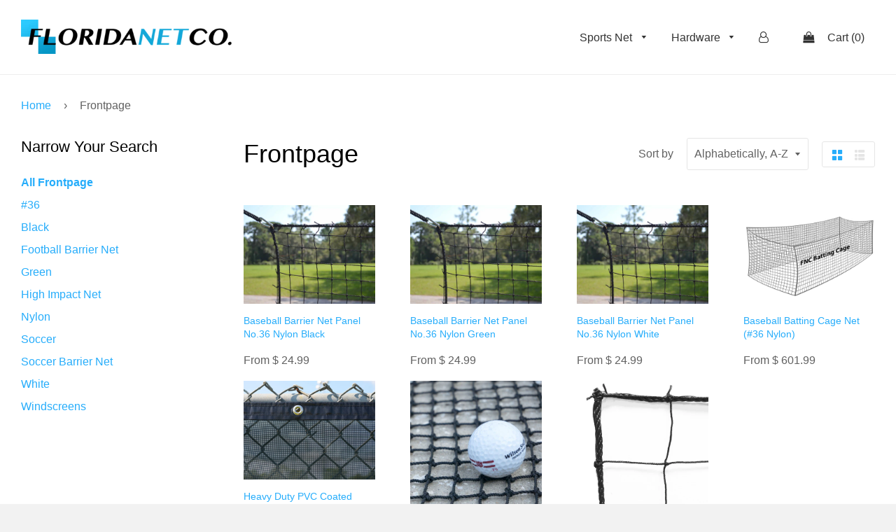

--- FILE ---
content_type: text/html; charset=utf-8
request_url: https://floridanetcompany.com/collections/frontpage
body_size: 24973
content:
<!doctype html>
<!--[if IE 8]><html class="no-js lt-ie9" lang="en"> <![endif]-->
<!--[if IE 9 ]><html class="ie9 no-js"> <![endif]-->
<!--[if (gt IE 9)|!(IE)]><!--> <html class="no-js"> <!--<![endif]-->
<head>

  <!-- Basic page needs ================================================== -->
  <meta charset="utf-8">
  <meta http-equiv="X-UA-Compatible" content="IE=edge,chrome=1">

  
  <link rel="shortcut icon" href="//floridanetcompany.com/cdn/shop/t/3/assets/favicon.png?v=181204789845210301901506567058" type="image/png" />
  

  <!-- Title and description ================================================== -->
  <title>
    Frontpage &ndash; Florida Net Company
  </title>

  

  <!-- Helpers ================================================== -->
  <!-- /snippets/social-meta-tags.liquid -->


  <meta property="og:type" content="website">
  <meta property="og:title" content="Frontpage">
  
    <meta property="og:image" content="http://floridanetcompany.com/cdn/shop/t/3/assets/logo.png?v=162006862681784049421505715743">
    <meta property="og:image:secure_url" content="https://floridanetcompany.com/cdn/shop/t/3/assets/logo.png?v=162006862681784049421505715743">
  

<meta property="og:url" content="https://floridanetcompany.com/collections/frontpage">
<meta property="og:site_name" content="Florida Net Company">




  <meta name="twitter:card" content="summary">



  <link rel="canonical" href="https://floridanetcompany.com/collections/frontpage">
  <meta name="viewport" content="width=device-width,initial-scale=1,shrink-to-fit=no">
  <!-- <meta name="theme-color" content="#26adfb"> -->
  <meta name="theme-color" content="#f2f2f2">

  <!-- CSS ================================================== -->
  <link href="//floridanetcompany.com/cdn/shop/t/3/assets/timber.scss.css?v=66023068381483352761674755246" rel="stylesheet" type="text/css" media="all" />

  <!-- Header hook for plugins ================================================== -->
  <script>window.performance && window.performance.mark && window.performance.mark('shopify.content_for_header.start');</script><meta name="google-site-verification" content="VWol75623Nl8D-0wSIeuXBqaMl4IbmS1ZQErLfeVz10">
<meta id="shopify-digital-wallet" name="shopify-digital-wallet" content="/5133737/digital_wallets/dialog">
<meta name="shopify-checkout-api-token" content="0cf5561f46b002074d68d3157e3bba6c">
<meta id="in-context-paypal-metadata" data-shop-id="5133737" data-venmo-supported="false" data-environment="production" data-locale="en_US" data-paypal-v4="true" data-currency="USD">
<link rel="alternate" type="application/atom+xml" title="Feed" href="/collections/frontpage.atom" />
<link rel="alternate" type="application/json+oembed" href="https://floridanetcompany.com/collections/frontpage.oembed">
<script async="async" src="/checkouts/internal/preloads.js?locale=en-US"></script>
<link rel="preconnect" href="https://shop.app" crossorigin="anonymous">
<script async="async" src="https://shop.app/checkouts/internal/preloads.js?locale=en-US&shop_id=5133737" crossorigin="anonymous"></script>
<script id="apple-pay-shop-capabilities" type="application/json">{"shopId":5133737,"countryCode":"US","currencyCode":"USD","merchantCapabilities":["supports3DS"],"merchantId":"gid:\/\/shopify\/Shop\/5133737","merchantName":"Florida Net Company","requiredBillingContactFields":["postalAddress","email","phone"],"requiredShippingContactFields":["postalAddress","email","phone"],"shippingType":"shipping","supportedNetworks":["visa","masterCard","amex","discover","elo","jcb"],"total":{"type":"pending","label":"Florida Net Company","amount":"1.00"},"shopifyPaymentsEnabled":true,"supportsSubscriptions":true}</script>
<script id="shopify-features" type="application/json">{"accessToken":"0cf5561f46b002074d68d3157e3bba6c","betas":["rich-media-storefront-analytics"],"domain":"floridanetcompany.com","predictiveSearch":true,"shopId":5133737,"locale":"en"}</script>
<script>var Shopify = Shopify || {};
Shopify.shop = "floridanetcompany.myshopify.com";
Shopify.locale = "en";
Shopify.currency = {"active":"USD","rate":"1.0"};
Shopify.country = "US";
Shopify.theme = {"name":"FNC 3","id":185603334,"schema_name":null,"schema_version":null,"theme_store_id":null,"role":"main"};
Shopify.theme.handle = "null";
Shopify.theme.style = {"id":null,"handle":null};
Shopify.cdnHost = "floridanetcompany.com/cdn";
Shopify.routes = Shopify.routes || {};
Shopify.routes.root = "/";</script>
<script type="module">!function(o){(o.Shopify=o.Shopify||{}).modules=!0}(window);</script>
<script>!function(o){function n(){var o=[];function n(){o.push(Array.prototype.slice.apply(arguments))}return n.q=o,n}var t=o.Shopify=o.Shopify||{};t.loadFeatures=n(),t.autoloadFeatures=n()}(window);</script>
<script>
  window.ShopifyPay = window.ShopifyPay || {};
  window.ShopifyPay.apiHost = "shop.app\/pay";
  window.ShopifyPay.redirectState = null;
</script>
<script id="shop-js-analytics" type="application/json">{"pageType":"collection"}</script>
<script defer="defer" async type="module" src="//floridanetcompany.com/cdn/shopifycloud/shop-js/modules/v2/client.init-shop-cart-sync_BT-GjEfc.en.esm.js"></script>
<script defer="defer" async type="module" src="//floridanetcompany.com/cdn/shopifycloud/shop-js/modules/v2/chunk.common_D58fp_Oc.esm.js"></script>
<script defer="defer" async type="module" src="//floridanetcompany.com/cdn/shopifycloud/shop-js/modules/v2/chunk.modal_xMitdFEc.esm.js"></script>
<script type="module">
  await import("//floridanetcompany.com/cdn/shopifycloud/shop-js/modules/v2/client.init-shop-cart-sync_BT-GjEfc.en.esm.js");
await import("//floridanetcompany.com/cdn/shopifycloud/shop-js/modules/v2/chunk.common_D58fp_Oc.esm.js");
await import("//floridanetcompany.com/cdn/shopifycloud/shop-js/modules/v2/chunk.modal_xMitdFEc.esm.js");

  window.Shopify.SignInWithShop?.initShopCartSync?.({"fedCMEnabled":true,"windoidEnabled":true});

</script>
<script>
  window.Shopify = window.Shopify || {};
  if (!window.Shopify.featureAssets) window.Shopify.featureAssets = {};
  window.Shopify.featureAssets['shop-js'] = {"shop-cart-sync":["modules/v2/client.shop-cart-sync_DZOKe7Ll.en.esm.js","modules/v2/chunk.common_D58fp_Oc.esm.js","modules/v2/chunk.modal_xMitdFEc.esm.js"],"init-fed-cm":["modules/v2/client.init-fed-cm_B6oLuCjv.en.esm.js","modules/v2/chunk.common_D58fp_Oc.esm.js","modules/v2/chunk.modal_xMitdFEc.esm.js"],"shop-cash-offers":["modules/v2/client.shop-cash-offers_D2sdYoxE.en.esm.js","modules/v2/chunk.common_D58fp_Oc.esm.js","modules/v2/chunk.modal_xMitdFEc.esm.js"],"shop-login-button":["modules/v2/client.shop-login-button_QeVjl5Y3.en.esm.js","modules/v2/chunk.common_D58fp_Oc.esm.js","modules/v2/chunk.modal_xMitdFEc.esm.js"],"pay-button":["modules/v2/client.pay-button_DXTOsIq6.en.esm.js","modules/v2/chunk.common_D58fp_Oc.esm.js","modules/v2/chunk.modal_xMitdFEc.esm.js"],"shop-button":["modules/v2/client.shop-button_DQZHx9pm.en.esm.js","modules/v2/chunk.common_D58fp_Oc.esm.js","modules/v2/chunk.modal_xMitdFEc.esm.js"],"avatar":["modules/v2/client.avatar_BTnouDA3.en.esm.js"],"init-windoid":["modules/v2/client.init-windoid_CR1B-cfM.en.esm.js","modules/v2/chunk.common_D58fp_Oc.esm.js","modules/v2/chunk.modal_xMitdFEc.esm.js"],"init-shop-for-new-customer-accounts":["modules/v2/client.init-shop-for-new-customer-accounts_C_vY_xzh.en.esm.js","modules/v2/client.shop-login-button_QeVjl5Y3.en.esm.js","modules/v2/chunk.common_D58fp_Oc.esm.js","modules/v2/chunk.modal_xMitdFEc.esm.js"],"init-shop-email-lookup-coordinator":["modules/v2/client.init-shop-email-lookup-coordinator_BI7n9ZSv.en.esm.js","modules/v2/chunk.common_D58fp_Oc.esm.js","modules/v2/chunk.modal_xMitdFEc.esm.js"],"init-shop-cart-sync":["modules/v2/client.init-shop-cart-sync_BT-GjEfc.en.esm.js","modules/v2/chunk.common_D58fp_Oc.esm.js","modules/v2/chunk.modal_xMitdFEc.esm.js"],"shop-toast-manager":["modules/v2/client.shop-toast-manager_DiYdP3xc.en.esm.js","modules/v2/chunk.common_D58fp_Oc.esm.js","modules/v2/chunk.modal_xMitdFEc.esm.js"],"init-customer-accounts":["modules/v2/client.init-customer-accounts_D9ZNqS-Q.en.esm.js","modules/v2/client.shop-login-button_QeVjl5Y3.en.esm.js","modules/v2/chunk.common_D58fp_Oc.esm.js","modules/v2/chunk.modal_xMitdFEc.esm.js"],"init-customer-accounts-sign-up":["modules/v2/client.init-customer-accounts-sign-up_iGw4briv.en.esm.js","modules/v2/client.shop-login-button_QeVjl5Y3.en.esm.js","modules/v2/chunk.common_D58fp_Oc.esm.js","modules/v2/chunk.modal_xMitdFEc.esm.js"],"shop-follow-button":["modules/v2/client.shop-follow-button_CqMgW2wH.en.esm.js","modules/v2/chunk.common_D58fp_Oc.esm.js","modules/v2/chunk.modal_xMitdFEc.esm.js"],"checkout-modal":["modules/v2/client.checkout-modal_xHeaAweL.en.esm.js","modules/v2/chunk.common_D58fp_Oc.esm.js","modules/v2/chunk.modal_xMitdFEc.esm.js"],"shop-login":["modules/v2/client.shop-login_D91U-Q7h.en.esm.js","modules/v2/chunk.common_D58fp_Oc.esm.js","modules/v2/chunk.modal_xMitdFEc.esm.js"],"lead-capture":["modules/v2/client.lead-capture_BJmE1dJe.en.esm.js","modules/v2/chunk.common_D58fp_Oc.esm.js","modules/v2/chunk.modal_xMitdFEc.esm.js"],"payment-terms":["modules/v2/client.payment-terms_Ci9AEqFq.en.esm.js","modules/v2/chunk.common_D58fp_Oc.esm.js","modules/v2/chunk.modal_xMitdFEc.esm.js"]};
</script>
<script>(function() {
  var isLoaded = false;
  function asyncLoad() {
    if (isLoaded) return;
    isLoaded = true;
    var urls = ["https:\/\/www.improvedcontactform.com\/icf.js?shop=floridanetcompany.myshopify.com"];
    for (var i = 0; i < urls.length; i++) {
      var s = document.createElement('script');
      s.type = 'text/javascript';
      s.async = true;
      s.src = urls[i];
      var x = document.getElementsByTagName('script')[0];
      x.parentNode.insertBefore(s, x);
    }
  };
  if(window.attachEvent) {
    window.attachEvent('onload', asyncLoad);
  } else {
    window.addEventListener('load', asyncLoad, false);
  }
})();</script>
<script id="__st">var __st={"a":5133737,"offset":-18000,"reqid":"5aea1f0c-392a-4074-8a85-46ed7b223e10-1769473370","pageurl":"floridanetcompany.com\/collections\/frontpage","u":"72f75674cc46","p":"collection","rtyp":"collection","rid":23657935};</script>
<script>window.ShopifyPaypalV4VisibilityTracking = true;</script>
<script id="captcha-bootstrap">!function(){'use strict';const t='contact',e='account',n='new_comment',o=[[t,t],['blogs',n],['comments',n],[t,'customer']],c=[[e,'customer_login'],[e,'guest_login'],[e,'recover_customer_password'],[e,'create_customer']],r=t=>t.map((([t,e])=>`form[action*='/${t}']:not([data-nocaptcha='true']) input[name='form_type'][value='${e}']`)).join(','),a=t=>()=>t?[...document.querySelectorAll(t)].map((t=>t.form)):[];function s(){const t=[...o],e=r(t);return a(e)}const i='password',u='form_key',d=['recaptcha-v3-token','g-recaptcha-response','h-captcha-response',i],f=()=>{try{return window.sessionStorage}catch{return}},m='__shopify_v',_=t=>t.elements[u];function p(t,e,n=!1){try{const o=window.sessionStorage,c=JSON.parse(o.getItem(e)),{data:r}=function(t){const{data:e,action:n}=t;return t[m]||n?{data:e,action:n}:{data:t,action:n}}(c);for(const[e,n]of Object.entries(r))t.elements[e]&&(t.elements[e].value=n);n&&o.removeItem(e)}catch(o){console.error('form repopulation failed',{error:o})}}const l='form_type',E='cptcha';function T(t){t.dataset[E]=!0}const w=window,h=w.document,L='Shopify',v='ce_forms',y='captcha';let A=!1;((t,e)=>{const n=(g='f06e6c50-85a8-45c8-87d0-21a2b65856fe',I='https://cdn.shopify.com/shopifycloud/storefront-forms-hcaptcha/ce_storefront_forms_captcha_hcaptcha.v1.5.2.iife.js',D={infoText:'Protected by hCaptcha',privacyText:'Privacy',termsText:'Terms'},(t,e,n)=>{const o=w[L][v],c=o.bindForm;if(c)return c(t,g,e,D).then(n);var r;o.q.push([[t,g,e,D],n]),r=I,A||(h.body.append(Object.assign(h.createElement('script'),{id:'captcha-provider',async:!0,src:r})),A=!0)});var g,I,D;w[L]=w[L]||{},w[L][v]=w[L][v]||{},w[L][v].q=[],w[L][y]=w[L][y]||{},w[L][y].protect=function(t,e){n(t,void 0,e),T(t)},Object.freeze(w[L][y]),function(t,e,n,w,h,L){const[v,y,A,g]=function(t,e,n){const i=e?o:[],u=t?c:[],d=[...i,...u],f=r(d),m=r(i),_=r(d.filter((([t,e])=>n.includes(e))));return[a(f),a(m),a(_),s()]}(w,h,L),I=t=>{const e=t.target;return e instanceof HTMLFormElement?e:e&&e.form},D=t=>v().includes(t);t.addEventListener('submit',(t=>{const e=I(t);if(!e)return;const n=D(e)&&!e.dataset.hcaptchaBound&&!e.dataset.recaptchaBound,o=_(e),c=g().includes(e)&&(!o||!o.value);(n||c)&&t.preventDefault(),c&&!n&&(function(t){try{if(!f())return;!function(t){const e=f();if(!e)return;const n=_(t);if(!n)return;const o=n.value;o&&e.removeItem(o)}(t);const e=Array.from(Array(32),(()=>Math.random().toString(36)[2])).join('');!function(t,e){_(t)||t.append(Object.assign(document.createElement('input'),{type:'hidden',name:u})),t.elements[u].value=e}(t,e),function(t,e){const n=f();if(!n)return;const o=[...t.querySelectorAll(`input[type='${i}']`)].map((({name:t})=>t)),c=[...d,...o],r={};for(const[a,s]of new FormData(t).entries())c.includes(a)||(r[a]=s);n.setItem(e,JSON.stringify({[m]:1,action:t.action,data:r}))}(t,e)}catch(e){console.error('failed to persist form',e)}}(e),e.submit())}));const S=(t,e)=>{t&&!t.dataset[E]&&(n(t,e.some((e=>e===t))),T(t))};for(const o of['focusin','change'])t.addEventListener(o,(t=>{const e=I(t);D(e)&&S(e,y())}));const B=e.get('form_key'),M=e.get(l),P=B&&M;t.addEventListener('DOMContentLoaded',(()=>{const t=y();if(P)for(const e of t)e.elements[l].value===M&&p(e,B);[...new Set([...A(),...v().filter((t=>'true'===t.dataset.shopifyCaptcha))])].forEach((e=>S(e,t)))}))}(h,new URLSearchParams(w.location.search),n,t,e,['guest_login'])})(!0,!0)}();</script>
<script integrity="sha256-4kQ18oKyAcykRKYeNunJcIwy7WH5gtpwJnB7kiuLZ1E=" data-source-attribution="shopify.loadfeatures" defer="defer" src="//floridanetcompany.com/cdn/shopifycloud/storefront/assets/storefront/load_feature-a0a9edcb.js" crossorigin="anonymous"></script>
<script crossorigin="anonymous" defer="defer" src="//floridanetcompany.com/cdn/shopifycloud/storefront/assets/shopify_pay/storefront-65b4c6d7.js?v=20250812"></script>
<script data-source-attribution="shopify.dynamic_checkout.dynamic.init">var Shopify=Shopify||{};Shopify.PaymentButton=Shopify.PaymentButton||{isStorefrontPortableWallets:!0,init:function(){window.Shopify.PaymentButton.init=function(){};var t=document.createElement("script");t.src="https://floridanetcompany.com/cdn/shopifycloud/portable-wallets/latest/portable-wallets.en.js",t.type="module",document.head.appendChild(t)}};
</script>
<script data-source-attribution="shopify.dynamic_checkout.buyer_consent">
  function portableWalletsHideBuyerConsent(e){var t=document.getElementById("shopify-buyer-consent"),n=document.getElementById("shopify-subscription-policy-button");t&&n&&(t.classList.add("hidden"),t.setAttribute("aria-hidden","true"),n.removeEventListener("click",e))}function portableWalletsShowBuyerConsent(e){var t=document.getElementById("shopify-buyer-consent"),n=document.getElementById("shopify-subscription-policy-button");t&&n&&(t.classList.remove("hidden"),t.removeAttribute("aria-hidden"),n.addEventListener("click",e))}window.Shopify?.PaymentButton&&(window.Shopify.PaymentButton.hideBuyerConsent=portableWalletsHideBuyerConsent,window.Shopify.PaymentButton.showBuyerConsent=portableWalletsShowBuyerConsent);
</script>
<script data-source-attribution="shopify.dynamic_checkout.cart.bootstrap">document.addEventListener("DOMContentLoaded",(function(){function t(){return document.querySelector("shopify-accelerated-checkout-cart, shopify-accelerated-checkout")}if(t())Shopify.PaymentButton.init();else{new MutationObserver((function(e,n){t()&&(Shopify.PaymentButton.init(),n.disconnect())})).observe(document.body,{childList:!0,subtree:!0})}}));
</script>
<link id="shopify-accelerated-checkout-styles" rel="stylesheet" media="screen" href="https://floridanetcompany.com/cdn/shopifycloud/portable-wallets/latest/accelerated-checkout-backwards-compat.css" crossorigin="anonymous">
<style id="shopify-accelerated-checkout-cart">
        #shopify-buyer-consent {
  margin-top: 1em;
  display: inline-block;
  width: 100%;
}

#shopify-buyer-consent.hidden {
  display: none;
}

#shopify-subscription-policy-button {
  background: none;
  border: none;
  padding: 0;
  text-decoration: underline;
  font-size: inherit;
  cursor: pointer;
}

#shopify-subscription-policy-button::before {
  box-shadow: none;
}

      </style>

<script>window.performance && window.performance.mark && window.performance.mark('shopify.content_for_header.end');</script>
  <!-- /snippets/oldIE-js.liquid -->


<!--[if lt IE 9]>
<script src="//cdnjs.cloudflare.com/ajax/libs/html5shiv/3.7.2/html5shiv.min.js" type="text/javascript"></script>
<script src="//floridanetcompany.com/cdn/shop/t/3/assets/respond.min.js?v=52248677837542619231501277097" type="text/javascript"></script>
<link href="//floridanetcompany.com/cdn/shop/t/3/assets/respond-proxy.html" id="respond-proxy" rel="respond-proxy" />
<link href="//floridanetcompany.com/search?q=4624c7a49d27cfbd17fa65f7467a008a" id="respond-redirect" rel="respond-redirect" />
<script src="//floridanetcompany.com/search?q=4624c7a49d27cfbd17fa65f7467a008a" type="text/javascript"></script>
<![endif]-->



  <script src="//ajax.googleapis.com/ajax/libs/jquery/1.12.4/jquery.min.js" type="text/javascript"></script>
  <script src="//floridanetcompany.com/cdn/shop/t/3/assets/modernizr.min.js?v=137617515274177302221501277096" type="text/javascript"></script>

  
  

  
  <script src="https://use.fontawesome.com/275ac4a8de.js"></script>

<link href="https://monorail-edge.shopifysvc.com" rel="dns-prefetch">
<script>(function(){if ("sendBeacon" in navigator && "performance" in window) {try {var session_token_from_headers = performance.getEntriesByType('navigation')[0].serverTiming.find(x => x.name == '_s').description;} catch {var session_token_from_headers = undefined;}var session_cookie_matches = document.cookie.match(/_shopify_s=([^;]*)/);var session_token_from_cookie = session_cookie_matches && session_cookie_matches.length === 2 ? session_cookie_matches[1] : "";var session_token = session_token_from_headers || session_token_from_cookie || "";function handle_abandonment_event(e) {var entries = performance.getEntries().filter(function(entry) {return /monorail-edge.shopifysvc.com/.test(entry.name);});if (!window.abandonment_tracked && entries.length === 0) {window.abandonment_tracked = true;var currentMs = Date.now();var navigation_start = performance.timing.navigationStart;var payload = {shop_id: 5133737,url: window.location.href,navigation_start,duration: currentMs - navigation_start,session_token,page_type: "collection"};window.navigator.sendBeacon("https://monorail-edge.shopifysvc.com/v1/produce", JSON.stringify({schema_id: "online_store_buyer_site_abandonment/1.1",payload: payload,metadata: {event_created_at_ms: currentMs,event_sent_at_ms: currentMs}}));}}window.addEventListener('pagehide', handle_abandonment_event);}}());</script>
<script id="web-pixels-manager-setup">(function e(e,d,r,n,o){if(void 0===o&&(o={}),!Boolean(null===(a=null===(i=window.Shopify)||void 0===i?void 0:i.analytics)||void 0===a?void 0:a.replayQueue)){var i,a;window.Shopify=window.Shopify||{};var t=window.Shopify;t.analytics=t.analytics||{};var s=t.analytics;s.replayQueue=[],s.publish=function(e,d,r){return s.replayQueue.push([e,d,r]),!0};try{self.performance.mark("wpm:start")}catch(e){}var l=function(){var e={modern:/Edge?\/(1{2}[4-9]|1[2-9]\d|[2-9]\d{2}|\d{4,})\.\d+(\.\d+|)|Firefox\/(1{2}[4-9]|1[2-9]\d|[2-9]\d{2}|\d{4,})\.\d+(\.\d+|)|Chrom(ium|e)\/(9{2}|\d{3,})\.\d+(\.\d+|)|(Maci|X1{2}).+ Version\/(15\.\d+|(1[6-9]|[2-9]\d|\d{3,})\.\d+)([,.]\d+|)( \(\w+\)|)( Mobile\/\w+|) Safari\/|Chrome.+OPR\/(9{2}|\d{3,})\.\d+\.\d+|(CPU[ +]OS|iPhone[ +]OS|CPU[ +]iPhone|CPU IPhone OS|CPU iPad OS)[ +]+(15[._]\d+|(1[6-9]|[2-9]\d|\d{3,})[._]\d+)([._]\d+|)|Android:?[ /-](13[3-9]|1[4-9]\d|[2-9]\d{2}|\d{4,})(\.\d+|)(\.\d+|)|Android.+Firefox\/(13[5-9]|1[4-9]\d|[2-9]\d{2}|\d{4,})\.\d+(\.\d+|)|Android.+Chrom(ium|e)\/(13[3-9]|1[4-9]\d|[2-9]\d{2}|\d{4,})\.\d+(\.\d+|)|SamsungBrowser\/([2-9]\d|\d{3,})\.\d+/,legacy:/Edge?\/(1[6-9]|[2-9]\d|\d{3,})\.\d+(\.\d+|)|Firefox\/(5[4-9]|[6-9]\d|\d{3,})\.\d+(\.\d+|)|Chrom(ium|e)\/(5[1-9]|[6-9]\d|\d{3,})\.\d+(\.\d+|)([\d.]+$|.*Safari\/(?![\d.]+ Edge\/[\d.]+$))|(Maci|X1{2}).+ Version\/(10\.\d+|(1[1-9]|[2-9]\d|\d{3,})\.\d+)([,.]\d+|)( \(\w+\)|)( Mobile\/\w+|) Safari\/|Chrome.+OPR\/(3[89]|[4-9]\d|\d{3,})\.\d+\.\d+|(CPU[ +]OS|iPhone[ +]OS|CPU[ +]iPhone|CPU IPhone OS|CPU iPad OS)[ +]+(10[._]\d+|(1[1-9]|[2-9]\d|\d{3,})[._]\d+)([._]\d+|)|Android:?[ /-](13[3-9]|1[4-9]\d|[2-9]\d{2}|\d{4,})(\.\d+|)(\.\d+|)|Mobile Safari.+OPR\/([89]\d|\d{3,})\.\d+\.\d+|Android.+Firefox\/(13[5-9]|1[4-9]\d|[2-9]\d{2}|\d{4,})\.\d+(\.\d+|)|Android.+Chrom(ium|e)\/(13[3-9]|1[4-9]\d|[2-9]\d{2}|\d{4,})\.\d+(\.\d+|)|Android.+(UC? ?Browser|UCWEB|U3)[ /]?(15\.([5-9]|\d{2,})|(1[6-9]|[2-9]\d|\d{3,})\.\d+)\.\d+|SamsungBrowser\/(5\.\d+|([6-9]|\d{2,})\.\d+)|Android.+MQ{2}Browser\/(14(\.(9|\d{2,})|)|(1[5-9]|[2-9]\d|\d{3,})(\.\d+|))(\.\d+|)|K[Aa][Ii]OS\/(3\.\d+|([4-9]|\d{2,})\.\d+)(\.\d+|)/},d=e.modern,r=e.legacy,n=navigator.userAgent;return n.match(d)?"modern":n.match(r)?"legacy":"unknown"}(),u="modern"===l?"modern":"legacy",c=(null!=n?n:{modern:"",legacy:""})[u],f=function(e){return[e.baseUrl,"/wpm","/b",e.hashVersion,"modern"===e.buildTarget?"m":"l",".js"].join("")}({baseUrl:d,hashVersion:r,buildTarget:u}),m=function(e){var d=e.version,r=e.bundleTarget,n=e.surface,o=e.pageUrl,i=e.monorailEndpoint;return{emit:function(e){var a=e.status,t=e.errorMsg,s=(new Date).getTime(),l=JSON.stringify({metadata:{event_sent_at_ms:s},events:[{schema_id:"web_pixels_manager_load/3.1",payload:{version:d,bundle_target:r,page_url:o,status:a,surface:n,error_msg:t},metadata:{event_created_at_ms:s}}]});if(!i)return console&&console.warn&&console.warn("[Web Pixels Manager] No Monorail endpoint provided, skipping logging."),!1;try{return self.navigator.sendBeacon.bind(self.navigator)(i,l)}catch(e){}var u=new XMLHttpRequest;try{return u.open("POST",i,!0),u.setRequestHeader("Content-Type","text/plain"),u.send(l),!0}catch(e){return console&&console.warn&&console.warn("[Web Pixels Manager] Got an unhandled error while logging to Monorail."),!1}}}}({version:r,bundleTarget:l,surface:e.surface,pageUrl:self.location.href,monorailEndpoint:e.monorailEndpoint});try{o.browserTarget=l,function(e){var d=e.src,r=e.async,n=void 0===r||r,o=e.onload,i=e.onerror,a=e.sri,t=e.scriptDataAttributes,s=void 0===t?{}:t,l=document.createElement("script"),u=document.querySelector("head"),c=document.querySelector("body");if(l.async=n,l.src=d,a&&(l.integrity=a,l.crossOrigin="anonymous"),s)for(var f in s)if(Object.prototype.hasOwnProperty.call(s,f))try{l.dataset[f]=s[f]}catch(e){}if(o&&l.addEventListener("load",o),i&&l.addEventListener("error",i),u)u.appendChild(l);else{if(!c)throw new Error("Did not find a head or body element to append the script");c.appendChild(l)}}({src:f,async:!0,onload:function(){if(!function(){var e,d;return Boolean(null===(d=null===(e=window.Shopify)||void 0===e?void 0:e.analytics)||void 0===d?void 0:d.initialized)}()){var d=window.webPixelsManager.init(e)||void 0;if(d){var r=window.Shopify.analytics;r.replayQueue.forEach((function(e){var r=e[0],n=e[1],o=e[2];d.publishCustomEvent(r,n,o)})),r.replayQueue=[],r.publish=d.publishCustomEvent,r.visitor=d.visitor,r.initialized=!0}}},onerror:function(){return m.emit({status:"failed",errorMsg:"".concat(f," has failed to load")})},sri:function(e){var d=/^sha384-[A-Za-z0-9+/=]+$/;return"string"==typeof e&&d.test(e)}(c)?c:"",scriptDataAttributes:o}),m.emit({status:"loading"})}catch(e){m.emit({status:"failed",errorMsg:(null==e?void 0:e.message)||"Unknown error"})}}})({shopId: 5133737,storefrontBaseUrl: "https://floridanetcompany.com",extensionsBaseUrl: "https://extensions.shopifycdn.com/cdn/shopifycloud/web-pixels-manager",monorailEndpoint: "https://monorail-edge.shopifysvc.com/unstable/produce_batch",surface: "storefront-renderer",enabledBetaFlags: ["2dca8a86"],webPixelsConfigList: [{"id":"760807739","configuration":"{\"config\":\"{\\\"pixel_id\\\":\\\"G-VRY577KBXB\\\",\\\"target_country\\\":\\\"US\\\",\\\"gtag_events\\\":[{\\\"type\\\":\\\"begin_checkout\\\",\\\"action_label\\\":[\\\"G-VRY577KBXB\\\",\\\"AW-968713081\\\/lp22CJOQy_gBEPnG9c0D\\\"]},{\\\"type\\\":\\\"search\\\",\\\"action_label\\\":[\\\"G-VRY577KBXB\\\",\\\"AW-968713081\\\/XmNzCJaQy_gBEPnG9c0D\\\"]},{\\\"type\\\":\\\"view_item\\\",\\\"action_label\\\":[\\\"G-VRY577KBXB\\\",\\\"AW-968713081\\\/6FmMCI2Qy_gBEPnG9c0D\\\",\\\"MC-SX07JVE3PL\\\"]},{\\\"type\\\":\\\"purchase\\\",\\\"action_label\\\":[\\\"G-VRY577KBXB\\\",\\\"AW-968713081\\\/0jP7CIqQy_gBEPnG9c0D\\\",\\\"MC-SX07JVE3PL\\\"]},{\\\"type\\\":\\\"page_view\\\",\\\"action_label\\\":[\\\"G-VRY577KBXB\\\",\\\"AW-968713081\\\/7C2-CIeQy_gBEPnG9c0D\\\",\\\"MC-SX07JVE3PL\\\"]},{\\\"type\\\":\\\"add_payment_info\\\",\\\"action_label\\\":[\\\"G-VRY577KBXB\\\",\\\"AW-968713081\\\/7A0YCJmQy_gBEPnG9c0D\\\"]},{\\\"type\\\":\\\"add_to_cart\\\",\\\"action_label\\\":[\\\"G-VRY577KBXB\\\",\\\"AW-968713081\\\/q4G1CJCQy_gBEPnG9c0D\\\"]}],\\\"enable_monitoring_mode\\\":false}\"}","eventPayloadVersion":"v1","runtimeContext":"OPEN","scriptVersion":"b2a88bafab3e21179ed38636efcd8a93","type":"APP","apiClientId":1780363,"privacyPurposes":[],"dataSharingAdjustments":{"protectedCustomerApprovalScopes":["read_customer_address","read_customer_email","read_customer_name","read_customer_personal_data","read_customer_phone"]}},{"id":"shopify-app-pixel","configuration":"{}","eventPayloadVersion":"v1","runtimeContext":"STRICT","scriptVersion":"0450","apiClientId":"shopify-pixel","type":"APP","privacyPurposes":["ANALYTICS","MARKETING"]},{"id":"shopify-custom-pixel","eventPayloadVersion":"v1","runtimeContext":"LAX","scriptVersion":"0450","apiClientId":"shopify-pixel","type":"CUSTOM","privacyPurposes":["ANALYTICS","MARKETING"]}],isMerchantRequest: false,initData: {"shop":{"name":"Florida Net Company","paymentSettings":{"currencyCode":"USD"},"myshopifyDomain":"floridanetcompany.myshopify.com","countryCode":"US","storefrontUrl":"https:\/\/floridanetcompany.com"},"customer":null,"cart":null,"checkout":null,"productVariants":[],"purchasingCompany":null},},"https://floridanetcompany.com/cdn","fcfee988w5aeb613cpc8e4bc33m6693e112",{"modern":"","legacy":""},{"shopId":"5133737","storefrontBaseUrl":"https:\/\/floridanetcompany.com","extensionBaseUrl":"https:\/\/extensions.shopifycdn.com\/cdn\/shopifycloud\/web-pixels-manager","surface":"storefront-renderer","enabledBetaFlags":"[\"2dca8a86\"]","isMerchantRequest":"false","hashVersion":"fcfee988w5aeb613cpc8e4bc33m6693e112","publish":"custom","events":"[[\"page_viewed\",{}],[\"collection_viewed\",{\"collection\":{\"id\":\"23657935\",\"title\":\"Frontpage\",\"productVariants\":[{\"price\":{\"amount\":24.99,\"currencyCode\":\"USD\"},\"product\":{\"title\":\"Baseball Barrier Net Panel No.36 Nylon Black\",\"vendor\":\"Florida Net Company\",\"id\":\"452737479\",\"untranslatedTitle\":\"Baseball Barrier Net Panel No.36 Nylon Black\",\"url\":\"\/products\/baseball-barrier-net-panel-no-36-nylon-black\",\"type\":\"Baseball Backstop\"},\"id\":\"1160147179\",\"image\":{\"src\":\"\/\/floridanetcompany.com\/cdn\/shop\/files\/Baseball_barrier_net_1_0e8d1289-8fa8-4409-b58f-fa6ce84c2dd0.jpg?v=1694522052\"},\"sku\":\"\",\"title\":\"7' x 7'\",\"untranslatedTitle\":\"7' x 7'\"},{\"price\":{\"amount\":24.99,\"currencyCode\":\"USD\"},\"product\":{\"title\":\"Baseball Barrier Net Panel No.36 Nylon Green\",\"vendor\":\"Florida Net Company\",\"id\":\"1940221919320\",\"untranslatedTitle\":\"Baseball Barrier Net Panel No.36 Nylon Green\",\"url\":\"\/products\/baseball-barrier-net-panel-no-36-nylon-green\",\"type\":\"Baseball Backstop\"},\"id\":\"19555054092376\",\"image\":{\"src\":\"\/\/floridanetcompany.com\/cdn\/shop\/files\/Baseball_barrier_net_1_b221c8bd-eb19-481c-8007-93ddf21f803c.jpg?v=1694522131\"},\"sku\":\"\",\"title\":\"7' x 7'\",\"untranslatedTitle\":\"7' x 7'\"},{\"price\":{\"amount\":24.99,\"currencyCode\":\"USD\"},\"product\":{\"title\":\"Baseball Barrier Net Panel No.36 Nylon White\",\"vendor\":\"Florida Net Company\",\"id\":\"1940222181464\",\"untranslatedTitle\":\"Baseball Barrier Net Panel No.36 Nylon White\",\"url\":\"\/products\/baseball-barrier-net-panel-no-36-nylon-white\",\"type\":\"Baseball Backstop\"},\"id\":\"19555061301336\",\"image\":{\"src\":\"\/\/floridanetcompany.com\/cdn\/shop\/files\/Baseball_barrier_net_1_0ad7f9b3-9e10-4c24-ab28-86c19f85ec4b.jpg?v=1694522212\"},\"sku\":\"\",\"title\":\"7' x 7'\",\"untranslatedTitle\":\"7' x 7'\"},{\"price\":{\"amount\":601.99,\"currencyCode\":\"USD\"},\"product\":{\"title\":\"Baseball Batting Cage Net (#36 Nylon)\",\"vendor\":\"Florida Net Company\",\"id\":\"303452039\",\"untranslatedTitle\":\"Baseball Batting Cage Net (#36 Nylon)\",\"url\":\"\/products\/baseball-batting-cage-net-36-nylon\",\"type\":\"Baseball Batting Cage\"},\"id\":\"1029996691\",\"image\":{\"src\":\"\/\/floridanetcompany.com\/cdn\/shop\/products\/Florida-Net-Company-Batting-Cage_50cac632-9a6e-436a-8822-8de0b9b56e58.jpg?v=1505533809\"},\"sku\":\"\",\"title\":\"10 ft. \/ 10 ft. \/ 35 ft.\",\"untranslatedTitle\":\"10 ft. \/ 10 ft. \/ 35 ft.\"},{\"price\":{\"amount\":58.99,\"currencyCode\":\"USD\"},\"product\":{\"title\":\"Heavy Duty PVC Coated Windscreen\",\"vendor\":\"Florida Net Company\",\"id\":\"301172391\",\"untranslatedTitle\":\"Heavy Duty PVC Coated Windscreen\",\"url\":\"\/products\/custom-heavy-duty-windscreen\",\"type\":\"Windscreen\"},\"id\":\"704192387\",\"image\":{\"src\":\"\/\/floridanetcompany.com\/cdn\/shop\/products\/HD-PVC-Windscreen-02.jpg?v=1424363444\"},\"sku\":\"WHD6x15NB\",\"title\":\"6 ft. \/ 15 ft. \/ Navy Blue\",\"untranslatedTitle\":\"6 ft. \/ 15 ft. \/ Navy Blue\"},{\"price\":{\"amount\":24.99,\"currencyCode\":\"USD\"},\"product\":{\"title\":\"High Impact Pro Golf Backstop Net #24 Nylon 3\/4\\\" Mesh\",\"vendor\":\"Florida Net Company\",\"id\":\"426699323\",\"untranslatedTitle\":\"High Impact Pro Golf Backstop Net #24 Nylon 3\/4\\\" Mesh\",\"url\":\"\/products\/high-impact-pro-golf-backstop-net\",\"type\":\"Golf High Impact Netting\"},\"id\":\"50656441663803\",\"image\":{\"src\":\"\/\/floridanetcompany.com\/cdn\/shop\/products\/GHIB-No24-2.jpg?v=1420653735\"},\"sku\":null,\"title\":\"1 ft. x 12 ft. \/ White\",\"untranslatedTitle\":\"1 ft. x 12 ft. \/ White\"},{\"price\":{\"amount\":28.99,\"currencyCode\":\"USD\"},\"product\":{\"title\":\"Soccer Backstop Net (Black)\",\"vendor\":\"Florida Net Company\",\"id\":\"301171255\",\"untranslatedTitle\":\"Soccer Backstop Net (Black)\",\"url\":\"\/products\/soccer-barrier-net-black\",\"type\":\"Soccer Football Backstop\"},\"id\":\"19926372778072\",\"image\":{\"src\":\"\/\/floridanetcompany.com\/cdn\/shop\/products\/SONN36BSB.jpg?v=1424934199\"},\"sku\":\"\",\"title\":\"8 ft. x 10 ft.\",\"untranslatedTitle\":\"8 ft. x 10 ft.\"}]}}]]"});</script><script>
  window.ShopifyAnalytics = window.ShopifyAnalytics || {};
  window.ShopifyAnalytics.meta = window.ShopifyAnalytics.meta || {};
  window.ShopifyAnalytics.meta.currency = 'USD';
  var meta = {"products":[{"id":452737479,"gid":"gid:\/\/shopify\/Product\/452737479","vendor":"Florida Net Company","type":"Baseball Backstop","handle":"baseball-barrier-net-panel-no-36-nylon-black","variants":[{"id":1160147179,"price":2499,"name":"Baseball Barrier Net Panel No.36 Nylon Black - 7' x 7'","public_title":"7' x 7'","sku":""},{"id":1160147187,"price":3399,"name":"Baseball Barrier Net Panel No.36 Nylon Black - 7' x 10'","public_title":"7' x 10'","sku":""},{"id":1160147191,"price":4099,"name":"Baseball Barrier Net Panel No.36 Nylon Black - 7' x 12'","public_title":"7' x 12'","sku":""},{"id":1160147195,"price":4799,"name":"Baseball Barrier Net Panel No.36 Nylon Black - 7' x 14'","public_title":"7' x 14'","sku":""},{"id":1160147203,"price":5399,"name":"Baseball Barrier Net Panel No.36 Nylon Black - 7' x 16'","public_title":"7' x 16'","sku":""},{"id":1160147207,"price":6099,"name":"Baseball Barrier Net Panel No.36 Nylon Black - 7' x 18'","public_title":"7' x 18'","sku":""},{"id":1160147211,"price":6799,"name":"Baseball Barrier Net Panel No.36 Nylon Black - 7' x 20'","public_title":"7' x 20'","sku":""},{"id":1160147215,"price":8499,"name":"Baseball Barrier Net Panel No.36 Nylon Black - 7' x 25'","public_title":"7' x 25'","sku":""},{"id":1160147219,"price":10199,"name":"Baseball Barrier Net Panel No.36 Nylon Black - 7' x 30'","public_title":"7' x 30'","sku":""},{"id":1160147223,"price":3099,"name":"Baseball Barrier Net Panel No.36 Nylon Black - 8' x 8'","public_title":"8' x 8'","sku":""},{"id":1160148571,"price":3899,"name":"Baseball Barrier Net Panel No.36 Nylon Black - 8' x 10'","public_title":"8' x 10'","sku":""},{"id":1160148811,"price":4699,"name":"Baseball Barrier Net Panel No.36 Nylon Black - 8' x 12'","public_title":"8' x 12'","sku":""},{"id":1160149475,"price":5399,"name":"Baseball Barrier Net Panel No.36 Nylon Black - 8' x 14'","public_title":"8' x 14'","sku":""},{"id":1160149783,"price":6199,"name":"Baseball Barrier Net Panel No.36 Nylon Black - 8' x 16'","public_title":"8' x 16'","sku":""},{"id":1160150139,"price":6999,"name":"Baseball Barrier Net Panel No.36 Nylon Black - 8' x 18'","public_title":"8' x 18'","sku":""},{"id":1160150731,"price":7699,"name":"Baseball Barrier Net Panel No.36 Nylon Black - 8' x 20'","public_title":"8' x 20'","sku":""},{"id":1160151015,"price":9699,"name":"Baseball Barrier Net Panel No.36 Nylon Black - 8' x 25'","public_title":"8' x 25'","sku":""},{"id":1160151271,"price":11599,"name":"Baseball Barrier Net Panel No.36 Nylon Black - 8' x 30'","public_title":"8' x 30'","sku":""},{"id":1160152167,"price":4899,"name":"Baseball Barrier Net Panel No.36 Nylon Black - 10' x 10'","public_title":"10' x 10'","sku":""},{"id":1160154011,"price":5799,"name":"Baseball Barrier Net Panel No.36 Nylon Black - 10' x 12'","public_title":"10' x 12'","sku":""},{"id":1160154487,"price":6799,"name":"Baseball Barrier Net Panel No.36 Nylon Black - 10' x 14'","public_title":"10' x 14'","sku":""},{"id":1160154823,"price":7699,"name":"Baseball Barrier Net Panel No.36 Nylon Black - 10' x 16'","public_title":"10' x 16'","sku":""},{"id":1160155107,"price":8699,"name":"Baseball Barrier Net Panel No.36 Nylon Black - 10' x 18'","public_title":"10' x 18'","sku":""},{"id":1160155363,"price":9699,"name":"Baseball Barrier Net Panel No.36 Nylon Black - 10' x 20'","public_title":"10' x 20'","sku":""},{"id":1160155627,"price":12099,"name":"Baseball Barrier Net Panel No.36 Nylon Black - 10' x 25'","public_title":"10' x 25'","sku":""},{"id":1160155923,"price":14499,"name":"Baseball Barrier Net Panel No.36 Nylon Black - 10' x 30'","public_title":"10' x 30'","sku":""},{"id":1160156231,"price":16899,"name":"Baseball Barrier Net Panel No.36 Nylon Black - 10' x 35'","public_title":"10' x 35'","sku":""},{"id":1160231779,"price":19299,"name":"Baseball Barrier Net Panel No.36 Nylon Black - 10' x 40'","public_title":"10' x 40'","sku":""},{"id":1160156791,"price":21699,"name":"Baseball Barrier Net Panel No.36 Nylon Black - 10' x 45'","public_title":"10' x 45'","sku":""},{"id":1160157035,"price":24099,"name":"Baseball Barrier Net Panel No.36 Nylon Black - 10' x 50'","public_title":"10' x 50'","sku":""},{"id":1160157707,"price":6999,"name":"Baseball Barrier Net Panel No.36 Nylon Black - 12' x 12'","public_title":"12' x 12'","sku":""},{"id":1160159815,"price":8099,"name":"Baseball Barrier Net Panel No.36 Nylon Black - 12' x 14'","public_title":"12' x 14'","sku":""},{"id":1160160211,"price":9299,"name":"Baseball Barrier Net Panel No.36 Nylon Black - 12' x 16'","public_title":"12' x 16'","sku":""},{"id":1160160727,"price":10399,"name":"Baseball Barrier Net Panel No.36 Nylon Black - 12' x 18'","public_title":"12' x 18'","sku":""},{"id":1160161175,"price":11599,"name":"Baseball Barrier Net Panel No.36 Nylon Black - 12' x 20'","public_title":"12' x 20'","sku":""},{"id":1160161855,"price":14499,"name":"Baseball Barrier Net Panel No.36 Nylon Black - 12' x 25'","public_title":"12' x 25'","sku":""},{"id":1160162951,"price":17399,"name":"Baseball Barrier Net Panel No.36 Nylon Black - 12' x 30'","public_title":"12' x 30'","sku":""},{"id":1160163323,"price":20299,"name":"Baseball Barrier Net Panel No.36 Nylon Black - 12' x 35'","public_title":"12' x 35'","sku":""},{"id":1160163619,"price":23099,"name":"Baseball Barrier Net Panel No.36 Nylon Black - 12' x 40'","public_title":"12' x 40'","sku":""},{"id":1160168675,"price":25999,"name":"Baseball Barrier Net Panel No.36 Nylon Black - 12' x 45'","public_title":"12' x 45'","sku":""},{"id":1160168979,"price":28899,"name":"Baseball Barrier Net Panel No.36 Nylon Black - 12' x 50'","public_title":"12' x 50'","sku":""},{"id":1160174579,"price":9499,"name":"Baseball Barrier Net Panel No.36 Nylon Black - 14' x 14'","public_title":"14' x 14'","sku":""},{"id":1160176163,"price":10799,"name":"Baseball Barrier Net Panel No.36 Nylon Black - 14' x 16'","public_title":"14' x 16'","sku":""},{"id":1160177231,"price":12199,"name":"Baseball Barrier Net Panel No.36 Nylon Black - 14' x 18'","public_title":"14' x 18'","sku":""},{"id":1160178047,"price":13499,"name":"Baseball Barrier Net Panel No.36 Nylon Black - 14' x 20'","public_title":"14' x 20'","sku":""},{"id":1160178947,"price":16899,"name":"Baseball Barrier Net Panel No.36 Nylon Black - 14' x 25'","public_title":"14' x 25'","sku":""},{"id":1160179711,"price":20299,"name":"Baseball Barrier Net Panel No.36 Nylon Black - 14' x 30'","public_title":"14' x 30'","sku":""},{"id":1160180699,"price":23599,"name":"Baseball Barrier Net Panel No.36 Nylon Black - 14' x 35'","public_title":"14' x 35'","sku":""},{"id":1160181367,"price":26999,"name":"Baseball Barrier Net Panel No.36 Nylon Black - 14' x 40'","public_title":"14' x 40'","sku":""},{"id":1160186895,"price":30399,"name":"Baseball Barrier Net Panel No.36 Nylon Black - 14' x 45'","public_title":"14' x 45'","sku":""},{"id":1160187699,"price":33699,"name":"Baseball Barrier Net Panel No.36 Nylon Black - 14' x 50'","public_title":"14' x 50'","sku":""},{"id":1160199539,"price":19299,"name":"Baseball Barrier Net Panel No.36 Nylon Black - 20' x 20'","public_title":"20' x 20'","sku":""},{"id":1160202323,"price":24099,"name":"Baseball Barrier Net Panel No.36 Nylon Black - 20' x 25'","public_title":"20' x 25'","sku":""},{"id":1160203047,"price":28899,"name":"Baseball Barrier Net Panel No.36 Nylon Black - 20' x 30'","public_title":"20' x 30'","sku":""},{"id":1160207191,"price":33699,"name":"Baseball Barrier Net Panel No.36 Nylon Black - 20' x 35'","public_title":"20' x 35'","sku":""},{"id":1160208131,"price":38499,"name":"Baseball Barrier Net Panel No.36 Nylon Black - 20' x 40'","public_title":"20' x 40'","sku":""},{"id":1160208579,"price":43299,"name":"Baseball Barrier Net Panel No.36 Nylon Black - 20' x 45'","public_title":"20' x 45'","sku":""},{"id":1160209723,"price":48199,"name":"Baseball Barrier Net Panel No.36 Nylon Black - 20' x 50'","public_title":"20' x 50'","sku":""}],"remote":false},{"id":1940221919320,"gid":"gid:\/\/shopify\/Product\/1940221919320","vendor":"Florida Net Company","type":"Baseball Backstop","handle":"baseball-barrier-net-panel-no-36-nylon-green","variants":[{"id":19555054092376,"price":2499,"name":"Baseball Barrier Net Panel No.36 Nylon Green - 7' x 7'","public_title":"7' x 7'","sku":""},{"id":19555054125144,"price":3399,"name":"Baseball Barrier Net Panel No.36 Nylon Green - 7' x 10'","public_title":"7' x 10'","sku":""},{"id":19555054157912,"price":4099,"name":"Baseball Barrier Net Panel No.36 Nylon Green - 7' x 12'","public_title":"7' x 12'","sku":""},{"id":19555054190680,"price":4799,"name":"Baseball Barrier Net Panel No.36 Nylon Green - 7' x 14'","public_title":"7' x 14'","sku":""},{"id":19555054223448,"price":5399,"name":"Baseball Barrier Net Panel No.36 Nylon Green - 7' x 16'","public_title":"7' x 16'","sku":""},{"id":19555054256216,"price":6099,"name":"Baseball Barrier Net Panel No.36 Nylon Green - 7' x 18'","public_title":"7' x 18'","sku":""},{"id":19555054288984,"price":6799,"name":"Baseball Barrier Net Panel No.36 Nylon Green - 7' x 20'","public_title":"7' x 20'","sku":""},{"id":19555054321752,"price":8499,"name":"Baseball Barrier Net Panel No.36 Nylon Green - 7' x 25'","public_title":"7' x 25'","sku":""},{"id":19555054354520,"price":10199,"name":"Baseball Barrier Net Panel No.36 Nylon Green - 7' x 30'","public_title":"7' x 30'","sku":""},{"id":19555054387288,"price":3099,"name":"Baseball Barrier Net Panel No.36 Nylon Green - 8' x 8'","public_title":"8' x 8'","sku":""},{"id":19555054420056,"price":3899,"name":"Baseball Barrier Net Panel No.36 Nylon Green - 8' x 10'","public_title":"8' x 10'","sku":""},{"id":19555054452824,"price":4699,"name":"Baseball Barrier Net Panel No.36 Nylon Green - 8' x 12'","public_title":"8' x 12'","sku":""},{"id":19555054485592,"price":5399,"name":"Baseball Barrier Net Panel No.36 Nylon Green - 8' x 14'","public_title":"8' x 14'","sku":""},{"id":19555054518360,"price":6199,"name":"Baseball Barrier Net Panel No.36 Nylon Green - 8' x 16'","public_title":"8' x 16'","sku":""},{"id":19555054551128,"price":6999,"name":"Baseball Barrier Net Panel No.36 Nylon Green - 8' x 18'","public_title":"8' x 18'","sku":""},{"id":19555054583896,"price":7699,"name":"Baseball Barrier Net Panel No.36 Nylon Green - 8' x 20'","public_title":"8' x 20'","sku":""},{"id":19555054616664,"price":9699,"name":"Baseball Barrier Net Panel No.36 Nylon Green - 8' x 25'","public_title":"8' x 25'","sku":""},{"id":19555054649432,"price":11599,"name":"Baseball Barrier Net Panel No.36 Nylon Green - 8' x 30'","public_title":"8' x 30'","sku":""},{"id":19555054714968,"price":4899,"name":"Baseball Barrier Net Panel No.36 Nylon Green - 10' x 10'","public_title":"10' x 10'","sku":""},{"id":19555054747736,"price":5799,"name":"Baseball Barrier Net Panel No.36 Nylon Green - 10' x 12'","public_title":"10' x 12'","sku":""},{"id":19555054780504,"price":6799,"name":"Baseball Barrier Net Panel No.36 Nylon Green - 10' x 14'","public_title":"10' x 14'","sku":""},{"id":19555054813272,"price":7699,"name":"Baseball Barrier Net Panel No.36 Nylon Green - 10' x 16'","public_title":"10' x 16'","sku":""},{"id":19555054846040,"price":8699,"name":"Baseball Barrier Net Panel No.36 Nylon Green - 10' x 18'","public_title":"10' x 18'","sku":""},{"id":19555054878808,"price":9699,"name":"Baseball Barrier Net Panel No.36 Nylon Green - 10' x 20'","public_title":"10' x 20'","sku":""},{"id":19555054911576,"price":12099,"name":"Baseball Barrier Net Panel No.36 Nylon Green - 10' x 25'","public_title":"10' x 25'","sku":""},{"id":19555054944344,"price":14499,"name":"Baseball Barrier Net Panel No.36 Nylon Green - 10' x 30'","public_title":"10' x 30'","sku":""},{"id":19555054977112,"price":16899,"name":"Baseball Barrier Net Panel No.36 Nylon Green - 10' x 35'","public_title":"10' x 35'","sku":""},{"id":19555055009880,"price":19299,"name":"Baseball Barrier Net Panel No.36 Nylon Green - 10' x 40'","public_title":"10' x 40'","sku":""},{"id":19555055042648,"price":21699,"name":"Baseball Barrier Net Panel No.36 Nylon Green - 10' x 45'","public_title":"10' x 45'","sku":""},{"id":19555055075416,"price":24099,"name":"Baseball Barrier Net Panel No.36 Nylon Green - 10' x 50'","public_title":"10' x 50'","sku":""},{"id":19555055108184,"price":6999,"name":"Baseball Barrier Net Panel No.36 Nylon Green - 12' x 12'","public_title":"12' x 12'","sku":""},{"id":19555055140952,"price":8099,"name":"Baseball Barrier Net Panel No.36 Nylon Green - 12' x 14'","public_title":"12' x 14'","sku":""},{"id":19555055173720,"price":9299,"name":"Baseball Barrier Net Panel No.36 Nylon Green - 12' x 16'","public_title":"12' x 16'","sku":""},{"id":19555055206488,"price":10399,"name":"Baseball Barrier Net Panel No.36 Nylon Green - 12' x 18'","public_title":"12' x 18'","sku":""},{"id":19555055239256,"price":11599,"name":"Baseball Barrier Net Panel No.36 Nylon Green - 12' x 20'","public_title":"12' x 20'","sku":""},{"id":19555055272024,"price":14499,"name":"Baseball Barrier Net Panel No.36 Nylon Green - 12' x 25'","public_title":"12' x 25'","sku":""},{"id":19555055304792,"price":17399,"name":"Baseball Barrier Net Panel No.36 Nylon Green - 12' x 30'","public_title":"12' x 30'","sku":""},{"id":19555055337560,"price":20299,"name":"Baseball Barrier Net Panel No.36 Nylon Green - 12' x 35'","public_title":"12' x 35'","sku":""},{"id":19555055370328,"price":23099,"name":"Baseball Barrier Net Panel No.36 Nylon Green - 12' x 40'","public_title":"12' x 40'","sku":""},{"id":19555055403096,"price":25999,"name":"Baseball Barrier Net Panel No.36 Nylon Green - 12' x 45'","public_title":"12' x 45'","sku":""},{"id":19555055435864,"price":28899,"name":"Baseball Barrier Net Panel No.36 Nylon Green - 12' x 50'","public_title":"12' x 50'","sku":""},{"id":19555055829080,"price":9499,"name":"Baseball Barrier Net Panel No.36 Nylon Green - 14' x 14'","public_title":"14' x 14'","sku":""},{"id":19555055861848,"price":10799,"name":"Baseball Barrier Net Panel No.36 Nylon Green - 14' x 16'","public_title":"14' x 16'","sku":""},{"id":19555055894616,"price":12199,"name":"Baseball Barrier Net Panel No.36 Nylon Green - 14' x 18'","public_title":"14' x 18'","sku":""},{"id":19555055927384,"price":13499,"name":"Baseball Barrier Net Panel No.36 Nylon Green - 14' x 20'","public_title":"14' x 20'","sku":""},{"id":19555055960152,"price":16899,"name":"Baseball Barrier Net Panel No.36 Nylon Green - 14' x 25'","public_title":"14' x 25'","sku":""},{"id":19555055992920,"price":20299,"name":"Baseball Barrier Net Panel No.36 Nylon Green - 14' x 30'","public_title":"14' x 30'","sku":""},{"id":19555056025688,"price":23599,"name":"Baseball Barrier Net Panel No.36 Nylon Green - 14' x 35'","public_title":"14' x 35'","sku":""},{"id":19555056058456,"price":26999,"name":"Baseball Barrier Net Panel No.36 Nylon Green - 14' x 40'","public_title":"14' x 40'","sku":""},{"id":19555056091224,"price":30399,"name":"Baseball Barrier Net Panel No.36 Nylon Green - 14' x 45'","public_title":"14' x 45'","sku":""},{"id":19555056123992,"price":33699,"name":"Baseball Barrier Net Panel No.36 Nylon Green - 14' x 50'","public_title":"14' x 50'","sku":""},{"id":19555056484440,"price":19299,"name":"Baseball Barrier Net Panel No.36 Nylon Green - 20' x 20'","public_title":"20' x 20'","sku":""},{"id":19555056517208,"price":24099,"name":"Baseball Barrier Net Panel No.36 Nylon Green - 20' x 25'","public_title":"20' x 25'","sku":""},{"id":19555056549976,"price":28899,"name":"Baseball Barrier Net Panel No.36 Nylon Green - 20' x 30'","public_title":"20' x 30'","sku":""},{"id":19555056582744,"price":33699,"name":"Baseball Barrier Net Panel No.36 Nylon Green - 20' x 35'","public_title":"20' x 35'","sku":""},{"id":19555056615512,"price":38499,"name":"Baseball Barrier Net Panel No.36 Nylon Green - 20' x 40'","public_title":"20' x 40'","sku":""},{"id":19555056648280,"price":43299,"name":"Baseball Barrier Net Panel No.36 Nylon Green - 20' x 45'","public_title":"20' x 45'","sku":""},{"id":19555056681048,"price":48199,"name":"Baseball Barrier Net Panel No.36 Nylon Green - 20' x 50'","public_title":"20' x 50'","sku":""}],"remote":false},{"id":1940222181464,"gid":"gid:\/\/shopify\/Product\/1940222181464","vendor":"Florida Net Company","type":"Baseball Backstop","handle":"baseball-barrier-net-panel-no-36-nylon-white","variants":[{"id":19555061301336,"price":2499,"name":"Baseball Barrier Net Panel No.36 Nylon White - 7' x 7'","public_title":"7' x 7'","sku":""},{"id":19555061334104,"price":3399,"name":"Baseball Barrier Net Panel No.36 Nylon White - 7' x 10'","public_title":"7' x 10'","sku":""},{"id":19555061366872,"price":4099,"name":"Baseball Barrier Net Panel No.36 Nylon White - 7' x 12'","public_title":"7' x 12'","sku":""},{"id":19555061399640,"price":4799,"name":"Baseball Barrier Net Panel No.36 Nylon White - 7' x 14'","public_title":"7' x 14'","sku":""},{"id":19555061432408,"price":5399,"name":"Baseball Barrier Net Panel No.36 Nylon White - 7' x 16'","public_title":"7' x 16'","sku":""},{"id":19555061465176,"price":6099,"name":"Baseball Barrier Net Panel No.36 Nylon White - 7' x 18'","public_title":"7' x 18'","sku":""},{"id":19555061497944,"price":6799,"name":"Baseball Barrier Net Panel No.36 Nylon White - 7' x 20'","public_title":"7' x 20'","sku":""},{"id":19555061530712,"price":8499,"name":"Baseball Barrier Net Panel No.36 Nylon White - 7' x 25'","public_title":"7' x 25'","sku":""},{"id":19555061563480,"price":10199,"name":"Baseball Barrier Net Panel No.36 Nylon White - 7' x 30'","public_title":"7' x 30'","sku":""},{"id":19555061596248,"price":3099,"name":"Baseball Barrier Net Panel No.36 Nylon White - 8' x 8'","public_title":"8' x 8'","sku":""},{"id":19555061629016,"price":3899,"name":"Baseball Barrier Net Panel No.36 Nylon White - 8' x 10'","public_title":"8' x 10'","sku":""},{"id":19555061661784,"price":4699,"name":"Baseball Barrier Net Panel No.36 Nylon White - 8' x 12'","public_title":"8' x 12'","sku":""},{"id":19555061694552,"price":5399,"name":"Baseball Barrier Net Panel No.36 Nylon White - 8' x 14'","public_title":"8' x 14'","sku":""},{"id":19555061727320,"price":6199,"name":"Baseball Barrier Net Panel No.36 Nylon White - 8' x 16'","public_title":"8' x 16'","sku":""},{"id":19555061760088,"price":6999,"name":"Baseball Barrier Net Panel No.36 Nylon White - 8' x 18'","public_title":"8' x 18'","sku":""},{"id":19555061792856,"price":7699,"name":"Baseball Barrier Net Panel No.36 Nylon White - 8' x 20'","public_title":"8' x 20'","sku":""},{"id":19555061825624,"price":9699,"name":"Baseball Barrier Net Panel No.36 Nylon White - 8' x 25'","public_title":"8' x 25'","sku":""},{"id":19555061858392,"price":11599,"name":"Baseball Barrier Net Panel No.36 Nylon White - 8' x 30'","public_title":"8' x 30'","sku":""},{"id":19555061923928,"price":4899,"name":"Baseball Barrier Net Panel No.36 Nylon White - 10' x 10'","public_title":"10' x 10'","sku":""},{"id":19555061956696,"price":5799,"name":"Baseball Barrier Net Panel No.36 Nylon White - 10' x 12'","public_title":"10' x 12'","sku":""},{"id":19555061989464,"price":6799,"name":"Baseball Barrier Net Panel No.36 Nylon White - 10' x 14'","public_title":"10' x 14'","sku":""},{"id":19555062022232,"price":7699,"name":"Baseball Barrier Net Panel No.36 Nylon White - 10' x 16'","public_title":"10' x 16'","sku":""},{"id":19555062055000,"price":8699,"name":"Baseball Barrier Net Panel No.36 Nylon White - 10' x 18'","public_title":"10' x 18'","sku":""},{"id":19555062087768,"price":9699,"name":"Baseball Barrier Net Panel No.36 Nylon White - 10' x 20'","public_title":"10' x 20'","sku":""},{"id":19555062120536,"price":12099,"name":"Baseball Barrier Net Panel No.36 Nylon White - 10' x 25'","public_title":"10' x 25'","sku":""},{"id":19555062153304,"price":14499,"name":"Baseball Barrier Net Panel No.36 Nylon White - 10' x 30'","public_title":"10' x 30'","sku":""},{"id":19555062186072,"price":16899,"name":"Baseball Barrier Net Panel No.36 Nylon White - 10' x 35'","public_title":"10' x 35'","sku":""},{"id":19555062218840,"price":19299,"name":"Baseball Barrier Net Panel No.36 Nylon White - 10' x 40'","public_title":"10' x 40'","sku":""},{"id":19555062251608,"price":21699,"name":"Baseball Barrier Net Panel No.36 Nylon White - 10' x 45'","public_title":"10' x 45'","sku":""},{"id":19555062284376,"price":24099,"name":"Baseball Barrier Net Panel No.36 Nylon White - 10' x 50'","public_title":"10' x 50'","sku":""},{"id":19555062317144,"price":6999,"name":"Baseball Barrier Net Panel No.36 Nylon White - 12' x 12'","public_title":"12' x 12'","sku":""},{"id":19555062349912,"price":8099,"name":"Baseball Barrier Net Panel No.36 Nylon White - 12' x 14'","public_title":"12' x 14'","sku":""},{"id":19555062382680,"price":9299,"name":"Baseball Barrier Net Panel No.36 Nylon White - 12' x 16'","public_title":"12' x 16'","sku":""},{"id":19555062415448,"price":10399,"name":"Baseball Barrier Net Panel No.36 Nylon White - 12' x 18'","public_title":"12' x 18'","sku":""},{"id":19555062448216,"price":11599,"name":"Baseball Barrier Net Panel No.36 Nylon White - 12' x 20'","public_title":"12' x 20'","sku":""},{"id":19555062480984,"price":14499,"name":"Baseball Barrier Net Panel No.36 Nylon White - 12' x 25'","public_title":"12' x 25'","sku":""},{"id":19555062513752,"price":17399,"name":"Baseball Barrier Net Panel No.36 Nylon White - 12' x 30'","public_title":"12' x 30'","sku":""},{"id":19555062546520,"price":20299,"name":"Baseball Barrier Net Panel No.36 Nylon White - 12' x 35'","public_title":"12' x 35'","sku":""},{"id":19555062579288,"price":23099,"name":"Baseball Barrier Net Panel No.36 Nylon White - 12' x 40'","public_title":"12' x 40'","sku":""},{"id":19555062612056,"price":25999,"name":"Baseball Barrier Net Panel No.36 Nylon White - 12' x 45'","public_title":"12' x 45'","sku":""},{"id":19555062644824,"price":28899,"name":"Baseball Barrier Net Panel No.36 Nylon White - 12' x 50'","public_title":"12' x 50'","sku":""},{"id":19555063005272,"price":9499,"name":"Baseball Barrier Net Panel No.36 Nylon White - 14' x 14'","public_title":"14' x 14'","sku":""},{"id":19555063038040,"price":10799,"name":"Baseball Barrier Net Panel No.36 Nylon White - 14' x 16'","public_title":"14' x 16'","sku":""},{"id":19555063070808,"price":12199,"name":"Baseball Barrier Net Panel No.36 Nylon White - 14' x 18'","public_title":"14' x 18'","sku":""},{"id":19555063103576,"price":13499,"name":"Baseball Barrier Net Panel No.36 Nylon White - 14' x 20'","public_title":"14' x 20'","sku":""},{"id":19555063136344,"price":16899,"name":"Baseball Barrier Net Panel No.36 Nylon White - 14' x 25'","public_title":"14' x 25'","sku":""},{"id":19555063169112,"price":20299,"name":"Baseball Barrier Net Panel No.36 Nylon White - 14' x 30'","public_title":"14' x 30'","sku":""},{"id":19555063201880,"price":23599,"name":"Baseball Barrier Net Panel No.36 Nylon White - 14' x 35'","public_title":"14' x 35'","sku":""},{"id":19555063234648,"price":26999,"name":"Baseball Barrier Net Panel No.36 Nylon White - 14' x 40'","public_title":"14' x 40'","sku":""},{"id":19555063267416,"price":30399,"name":"Baseball Barrier Net Panel No.36 Nylon White - 14' x 45'","public_title":"14' x 45'","sku":""},{"id":19555063300184,"price":33699,"name":"Baseball Barrier Net Panel No.36 Nylon White - 14' x 50'","public_title":"14' x 50'","sku":""},{"id":19555063660632,"price":19299,"name":"Baseball Barrier Net Panel No.36 Nylon White - 20' x 20'","public_title":"20' x 20'","sku":""},{"id":19555063693400,"price":24099,"name":"Baseball Barrier Net Panel No.36 Nylon White - 20' x 25'","public_title":"20' x 25'","sku":""},{"id":19555063726168,"price":28899,"name":"Baseball Barrier Net Panel No.36 Nylon White - 20' x 30'","public_title":"20' x 30'","sku":""},{"id":19555063758936,"price":33699,"name":"Baseball Barrier Net Panel No.36 Nylon White - 20' x 35'","public_title":"20' x 35'","sku":""},{"id":19555063791704,"price":38499,"name":"Baseball Barrier Net Panel No.36 Nylon White - 20' x 40'","public_title":"20' x 40'","sku":""},{"id":19555063824472,"price":43299,"name":"Baseball Barrier Net Panel No.36 Nylon White - 20' x 45'","public_title":"20' x 45'","sku":""},{"id":19555063857240,"price":48199,"name":"Baseball Barrier Net Panel No.36 Nylon White - 20' x 50'","public_title":"20' x 50'","sku":""}],"remote":false},{"id":303452039,"gid":"gid:\/\/shopify\/Product\/303452039","vendor":"Florida Net Company","type":"Baseball Batting Cage","handle":"baseball-batting-cage-net-36-nylon","variants":[{"id":1029996691,"price":60199,"name":"Baseball Batting Cage Net (#36 Nylon) - 10 ft. \/ 10 ft. \/ 35 ft.","public_title":"10 ft. \/ 10 ft. \/ 35 ft.","sku":""},{"id":1030000143,"price":67399,"name":"Baseball Batting Cage Net (#36 Nylon) - 10 ft. \/ 10 ft. \/ 40 ft.","public_title":"10 ft. \/ 10 ft. \/ 40 ft.","sku":""},{"id":1030000979,"price":74599,"name":"Baseball Batting Cage Net (#36 Nylon) - 10 ft. \/ 10 ft. \/ 45 ft.","public_title":"10 ft. \/ 10 ft. \/ 45 ft.","sku":""},{"id":1030002335,"price":81799,"name":"Baseball Batting Cage Net (#36 Nylon) - 10 ft. \/ 10 ft. \/ 50 ft.","public_title":"10 ft. \/ 10 ft. \/ 50 ft.","sku":""},{"id":1030003327,"price":88999,"name":"Baseball Batting Cage Net (#36 Nylon) - 10 ft. \/ 10 ft. \/ 55 ft.","public_title":"10 ft. \/ 10 ft. \/ 55 ft.","sku":"BBCN36-101050"},{"id":1030004219,"price":96299,"name":"Baseball Batting Cage Net (#36 Nylon) - 10 ft. \/ 10 ft. \/ 60 ft.","public_title":"10 ft. \/ 10 ft. \/ 60 ft.","sku":"BBCN36-101060"},{"id":1030005235,"price":103499,"name":"Baseball Batting Cage Net (#36 Nylon) - 10 ft. \/ 10 ft. \/ 65 ft.","public_title":"10 ft. \/ 10 ft. \/ 65 ft.","sku":"BBCN36-101065"},{"id":1030005927,"price":110699,"name":"Baseball Batting Cage Net (#36 Nylon) - 10 ft. \/ 10 ft. \/ 70 ft.","public_title":"10 ft. \/ 10 ft. \/ 70 ft.","sku":"BBCN36-101070"},{"id":1101661971,"price":68799,"name":"Baseball Batting Cage Net (#36 Nylon) - 12 ft. \/ 10 ft. \/ 35 ft.","public_title":"12 ft. \/ 10 ft. \/ 35 ft.","sku":"BBCN36-121035"},{"id":1101662415,"price":76999,"name":"Baseball Batting Cage Net (#36 Nylon) - 12 ft. \/ 10 ft. \/ 40 ft.","public_title":"12 ft. \/ 10 ft. \/ 40 ft.","sku":"BBCN36-121040"},{"id":1101662871,"price":85199,"name":"Baseball Batting Cage Net (#36 Nylon) - 12 ft. \/ 10 ft. \/ 45 ft.","public_title":"12 ft. \/ 10 ft. \/ 45 ft.","sku":"BBCN36-121045"},{"id":1101663439,"price":93399,"name":"Baseball Batting Cage Net (#36 Nylon) - 12 ft. \/ 10 ft. \/ 50 ft.","public_title":"12 ft. \/ 10 ft. \/ 50 ft.","sku":"BBCN36-121050"},{"id":1101663655,"price":101499,"name":"Baseball Batting Cage Net (#36 Nylon) - 12 ft. \/ 10 ft. \/ 55 ft.","public_title":"12 ft. \/ 10 ft. \/ 55 ft.","sku":"BBCN36-121055"},{"id":1101665527,"price":109699,"name":"Baseball Batting Cage Net (#36 Nylon) - 12 ft. \/ 10 ft. \/ 60 ft.","public_title":"12 ft. \/ 10 ft. \/ 60 ft.","sku":"BBCN36-121060"},{"id":1101665979,"price":117899,"name":"Baseball Batting Cage Net (#36 Nylon) - 12 ft. \/ 10 ft. \/ 65 ft.","public_title":"12 ft. \/ 10 ft. \/ 65 ft.","sku":"BBCN36-121065"},{"id":1101666415,"price":126099,"name":"Baseball Batting Cage Net (#36 Nylon) - 12 ft. \/ 10 ft. \/ 70 ft.","public_title":"12 ft. \/ 10 ft. \/ 70 ft.","sku":"BBCN36-121070"},{"id":708479859,"price":74499,"name":"Baseball Batting Cage Net (#36 Nylon) - 12 ft. \/ 12 ft. \/ 35 ft.","public_title":"12 ft. \/ 12 ft. \/ 35 ft.","sku":"BBCN36-121235"},{"id":708479863,"price":83199,"name":"Baseball Batting Cage Net (#36 Nylon) - 12 ft. \/ 12 ft. \/ 40 ft.","public_title":"12 ft. \/ 12 ft. \/ 40 ft.","sku":"BBCN36-121240"},{"id":708479867,"price":91799,"name":"Baseball Batting Cage Net (#36 Nylon) - 12 ft. \/ 12 ft. \/ 45 ft.","public_title":"12 ft. \/ 12 ft. \/ 45 ft.","sku":"BBCN36-121245"},{"id":708479871,"price":100499,"name":"Baseball Batting Cage Net (#36 Nylon) - 12 ft. \/ 12 ft. \/ 50 ft.","public_title":"12 ft. \/ 12 ft. \/ 50 ft.","sku":"BBCN36-121250"},{"id":708479875,"price":109099,"name":"Baseball Batting Cage Net (#36 Nylon) - 12 ft. \/ 12 ft. \/ 55 ft.","public_title":"12 ft. \/ 12 ft. \/ 55 ft.","sku":"BBCN36-121255"},{"id":708479879,"price":117799,"name":"Baseball Batting Cage Net (#36 Nylon) - 12 ft. \/ 12 ft. \/ 60 ft.","public_title":"12 ft. \/ 12 ft. \/ 60 ft.","sku":"BBCN36-121260"},{"id":708479883,"price":126499,"name":"Baseball Batting Cage Net (#36 Nylon) - 12 ft. \/ 12 ft. \/ 65 ft.","public_title":"12 ft. \/ 12 ft. \/ 65 ft.","sku":"BBCN36-121265"},{"id":708479887,"price":135099,"name":"Baseball Batting Cage Net (#36 Nylon) - 12 ft. \/ 12 ft. \/ 70 ft.","public_title":"12 ft. \/ 12 ft. \/ 70 ft.","sku":"BBCN36-121270"},{"id":1176487463,"price":116699,"name":"Baseball Batting Cage Net (#36 Nylon) - 12 ft. \/ 14 ft. \/ 55 ft.","public_title":"12 ft. \/ 14 ft. \/ 55 ft.","sku":"BBCN36-121455"},{"id":1176487599,"price":144199,"name":"Baseball Batting Cage Net (#36 Nylon) - 12 ft. \/ 14 ft. \/ 70 ft.","public_title":"12 ft. \/ 14 ft. \/ 70 ft.","sku":"BBCN36-121470"},{"id":49511884816699,"price":107599,"name":"Baseball Batting Cage Net (#36 Nylon) - 12 ft. \/ 14 ft. \/ 50 ft.","public_title":"12 ft. \/ 14 ft. \/ 50 ft.","sku":"BBCB36-121450"}],"remote":false},{"id":301172391,"gid":"gid:\/\/shopify\/Product\/301172391","vendor":"Florida Net Company","type":"Windscreen","handle":"custom-heavy-duty-windscreen","variants":[{"id":704192387,"price":5899,"name":"Heavy Duty PVC Coated Windscreen - 6 ft. \/ 15 ft. \/ Navy Blue","public_title":"6 ft. \/ 15 ft. \/ Navy Blue","sku":"WHD6x15NB"},{"id":704192243,"price":5899,"name":"Heavy Duty PVC Coated Windscreen - 6 ft. \/ 15 ft. \/ Black","public_title":"6 ft. \/ 15 ft. \/ Black","sku":"WHD6x15B"},{"id":704192291,"price":5899,"name":"Heavy Duty PVC Coated Windscreen - 6 ft. \/ 15 ft. \/ Forest Green","public_title":"6 ft. \/ 15 ft. \/ Forest Green","sku":"WHD6x15FG"},{"id":704192339,"price":5899,"name":"Heavy Duty PVC Coated Windscreen - 6 ft. \/ 15 ft. \/ Green","public_title":"6 ft. \/ 15 ft. \/ Green","sku":"WHD6x15G"},{"id":704192435,"price":5899,"name":"Heavy Duty PVC Coated Windscreen - 6 ft. \/ 15 ft. \/ Red","public_title":"6 ft. \/ 15 ft. \/ Red","sku":"WHD6x15R"},{"id":704192483,"price":5899,"name":"Heavy Duty PVC Coated Windscreen - 6 ft. \/ 15 ft. \/ Royal Blue","public_title":"6 ft. \/ 15 ft. \/ Royal Blue","sku":"WHD6x15NRB"},{"id":14879108742,"price":7899,"name":"Heavy Duty PVC Coated Windscreen - 6 ft. \/ 20 ft. \/ Navy Blue","public_title":"6 ft. \/ 20 ft. \/ Navy Blue","sku":"WHD6x20NB"},{"id":14879108806,"price":7899,"name":"Heavy Duty PVC Coated Windscreen - 6 ft. \/ 20 ft. \/ Black","public_title":"6 ft. \/ 20 ft. \/ Black","sku":"WHD6x20B"},{"id":14879108998,"price":7899,"name":"Heavy Duty PVC Coated Windscreen - 6 ft. \/ 20 ft. \/ Forest Green","public_title":"6 ft. \/ 20 ft. \/ Forest Green","sku":"WHD6x20FG"},{"id":14879109062,"price":7899,"name":"Heavy Duty PVC Coated Windscreen - 6 ft. \/ 20 ft. \/ Green","public_title":"6 ft. \/ 20 ft. \/ Green","sku":"WHD6x20G"},{"id":14879109126,"price":7899,"name":"Heavy Duty PVC Coated Windscreen - 6 ft. \/ 20 ft. \/ Red","public_title":"6 ft. \/ 20 ft. \/ Red","sku":"WHD6x20R"},{"id":14879109190,"price":7899,"name":"Heavy Duty PVC Coated Windscreen - 6 ft. \/ 20 ft. \/ Royal Blue","public_title":"6 ft. \/ 20 ft. \/ Royal Blue","sku":"WHD6x20RB"},{"id":704192219,"price":9799,"name":"Heavy Duty PVC Coated Windscreen - 6 ft. \/ 25 ft. \/ Navy Blue","public_title":"6 ft. \/ 25 ft. \/ Navy Blue","sku":"WHD6x25NB"},{"id":704192223,"price":9799,"name":"Heavy Duty PVC Coated Windscreen - 6 ft. \/ 25 ft. \/ Black","public_title":"6 ft. \/ 25 ft. \/ Black","sku":"WHD6x25B"},{"id":704192267,"price":9799,"name":"Heavy Duty PVC Coated Windscreen - 6 ft. \/ 25 ft. \/ Forest Green","public_title":"6 ft. \/ 25 ft. \/ Forest Green","sku":"WHD6x25FG"},{"id":704192315,"price":9799,"name":"Heavy Duty PVC Coated Windscreen - 6 ft. \/ 25 ft. \/ Green","public_title":"6 ft. \/ 25 ft. \/ Green","sku":"WHD6x25G"},{"id":704192411,"price":9799,"name":"Heavy Duty PVC Coated Windscreen - 6 ft. \/ 25 ft. \/ Red","public_title":"6 ft. \/ 25 ft. \/ Red","sku":"WHD6x25R"},{"id":704192459,"price":9799,"name":"Heavy Duty PVC Coated Windscreen - 6 ft. \/ 25 ft. \/ Royal Blue","public_title":"6 ft. \/ 25 ft. \/ Royal Blue","sku":"WHD6x25RB"},{"id":704192371,"price":11799,"name":"Heavy Duty PVC Coated Windscreen - 6 ft. \/ 30 ft. \/ Navy Blue","public_title":"6 ft. \/ 30 ft. \/ Navy Blue","sku":"WHD6x30NB"},{"id":704192227,"price":11799,"name":"Heavy Duty PVC Coated Windscreen - 6 ft. \/ 30 ft. \/ Black","public_title":"6 ft. \/ 30 ft. \/ Black","sku":"WHD6x30B"},{"id":704192275,"price":11799,"name":"Heavy Duty PVC Coated Windscreen - 6 ft. \/ 30 ft. \/ Forest Green","public_title":"6 ft. \/ 30 ft. \/ Forest Green","sku":"WHD6x30FG"},{"id":704192323,"price":11799,"name":"Heavy Duty PVC Coated Windscreen - 6 ft. \/ 30 ft. \/ Green","public_title":"6 ft. \/ 30 ft. \/ Green","sku":"WHD6x30G"},{"id":704192419,"price":11799,"name":"Heavy Duty PVC Coated Windscreen - 6 ft. \/ 30 ft. \/ Red","public_title":"6 ft. \/ 30 ft. \/ Red","sku":"WHD6x30R"},{"id":704192467,"price":11799,"name":"Heavy Duty PVC Coated Windscreen - 6 ft. \/ 30 ft. \/ Royal Blue","public_title":"6 ft. \/ 30 ft. \/ Royal Blue","sku":"WHD6x30RB"},{"id":704192403,"price":15699,"name":"Heavy Duty PVC Coated Windscreen - 6 ft. \/ 40 ft. \/ Navy Blue","public_title":"6 ft. \/ 40 ft. \/ Navy Blue","sku":"WHD6x40NB"},{"id":704192259,"price":15699,"name":"Heavy Duty PVC Coated Windscreen - 6 ft. \/ 40 ft. \/ Black","public_title":"6 ft. \/ 40 ft. \/ Black","sku":"WHD6x40B"},{"id":704192307,"price":15699,"name":"Heavy Duty PVC Coated Windscreen - 6 ft. \/ 40 ft. \/ Forest Green","public_title":"6 ft. \/ 40 ft. \/ Forest Green","sku":"WHD6x40FG"},{"id":704192355,"price":15699,"name":"Heavy Duty PVC Coated Windscreen - 6 ft. \/ 40 ft. \/ Green","public_title":"6 ft. \/ 40 ft. \/ Green","sku":"WHD6x40G"},{"id":704192451,"price":15699,"name":"Heavy Duty PVC Coated Windscreen - 6 ft. \/ 40 ft. \/ Red","public_title":"6 ft. \/ 40 ft. \/ Red","sku":"WHD6x40R"},{"id":704192499,"price":15699,"name":"Heavy Duty PVC Coated Windscreen - 6 ft. \/ 40 ft. \/ Royal Blue","public_title":"6 ft. \/ 40 ft. \/ Royal Blue","sku":"WHD6x40RB"},{"id":704192379,"price":19599,"name":"Heavy Duty PVC Coated Windscreen - 6 ft. \/ 50 ft. \/ Navy Blue","public_title":"6 ft. \/ 50 ft. \/ Navy Blue","sku":"WHD6x50NB"},{"id":704192235,"price":19599,"name":"Heavy Duty PVC Coated Windscreen - 6 ft. \/ 50 ft. \/ Black","public_title":"6 ft. \/ 50 ft. \/ Black","sku":"WHD6x50B"},{"id":704192283,"price":19599,"name":"Heavy Duty PVC Coated Windscreen - 6 ft. \/ 50 ft. \/ Forest Green","public_title":"6 ft. \/ 50 ft. \/ Forest Green","sku":"WHD6x50FG"},{"id":704192331,"price":19599,"name":"Heavy Duty PVC Coated Windscreen - 6 ft. \/ 50 ft. \/ Green","public_title":"6 ft. \/ 50 ft. \/ Green","sku":"WHD6x50G"},{"id":704192427,"price":19599,"name":"Heavy Duty PVC Coated Windscreen - 6 ft. \/ 50 ft. \/ Red","public_title":"6 ft. \/ 50 ft. \/ Red","sku":"WHD6x50R"},{"id":704192475,"price":19599,"name":"Heavy Duty PVC Coated Windscreen - 6 ft. \/ 50 ft. \/ Royal Blue","public_title":"6 ft. \/ 50 ft. \/ Royal Blue","sku":"WHD6x50RB"},{"id":704192395,"price":23599,"name":"Heavy Duty PVC Coated Windscreen - 6 ft. \/ 60 ft. \/ Navy Blue","public_title":"6 ft. \/ 60 ft. \/ Navy Blue","sku":"WHD6x75NB"},{"id":704192251,"price":23599,"name":"Heavy Duty PVC Coated Windscreen - 6 ft. \/ 60 ft. \/ Black","public_title":"6 ft. \/ 60 ft. \/ Black","sku":"WHD6x75B"},{"id":704192299,"price":23599,"name":"Heavy Duty PVC Coated Windscreen - 6 ft. \/ 60 ft. \/ Forest Green","public_title":"6 ft. \/ 60 ft. \/ Forest Green","sku":"WHD6x75FG"},{"id":704192347,"price":23599,"name":"Heavy Duty PVC Coated Windscreen - 6 ft. \/ 60 ft. \/ Green","public_title":"6 ft. \/ 60 ft. \/ Green","sku":"WHD6x75G"},{"id":704192443,"price":23599,"name":"Heavy Duty PVC Coated Windscreen - 6 ft. \/ 60 ft. \/ Red","public_title":"6 ft. \/ 60 ft. \/ Red","sku":"WHD6x75R"},{"id":704192491,"price":23599,"name":"Heavy Duty PVC Coated Windscreen - 6 ft. \/ 60 ft. \/ Royal Blue","public_title":"6 ft. \/ 60 ft. \/ Royal Blue","sku":"WHD6x75RB"},{"id":14878870342,"price":47099,"name":"Heavy Duty PVC Coated Windscreen - 6 ft. \/ 120 ft. \/ Navy Blue","public_title":"6 ft. \/ 120 ft. \/ Navy Blue","sku":"WHD6x100NB"},{"id":14878905798,"price":47099,"name":"Heavy Duty PVC Coated Windscreen - 6 ft. \/ 120 ft. \/ Black","public_title":"6 ft. \/ 120 ft. \/ Black","sku":"WHD6x100B"},{"id":14878939654,"price":47099,"name":"Heavy Duty PVC Coated Windscreen - 6 ft. \/ 120 ft. \/ Forest Green","public_title":"6 ft. \/ 120 ft. \/ Forest Green","sku":"WHD6x100FG"},{"id":14878952262,"price":47099,"name":"Heavy Duty PVC Coated Windscreen - 6 ft. \/ 120 ft. \/ Green","public_title":"6 ft. \/ 120 ft. \/ Green","sku":"WHD6x100G"},{"id":14878955078,"price":47099,"name":"Heavy Duty PVC Coated Windscreen - 6 ft. \/ 120 ft. \/ Red","public_title":"6 ft. \/ 120 ft. \/ Red","sku":"WHD6x100R"},{"id":14878960902,"price":47099,"name":"Heavy Duty PVC Coated Windscreen - 6 ft. \/ 120 ft. \/ Royal Blue","public_title":"6 ft. \/ 120 ft. \/ Royal Blue","sku":"WHD6x100RB"},{"id":704192407,"price":8899,"name":"Heavy Duty PVC Coated Windscreen - 9 ft. \/ 15 ft. \/ Navy Blue","public_title":"9 ft. \/ 15 ft. \/ Navy Blue","sku":"WHD9x15NB"},{"id":704192263,"price":8899,"name":"Heavy Duty PVC Coated Windscreen - 9 ft. \/ 15 ft. \/ Black","public_title":"9 ft. \/ 15 ft. \/ Black","sku":"WHD9x15B"},{"id":704192311,"price":8899,"name":"Heavy Duty PVC Coated Windscreen - 9 ft. \/ 15 ft. \/ Forest Green","public_title":"9 ft. \/ 15 ft. \/ Forest Green","sku":"WHD9x15FG"},{"id":704192359,"price":8899,"name":"Heavy Duty PVC Coated Windscreen - 9 ft. \/ 15 ft. \/ Green","public_title":"9 ft. \/ 15 ft. \/ Green","sku":"WHD9x15G"},{"id":704192455,"price":8899,"name":"Heavy Duty PVC Coated Windscreen - 9 ft. \/ 15 ft. \/ Red","public_title":"9 ft. \/ 15 ft. \/ Red","sku":"WHD9x15R"},{"id":704192503,"price":8899,"name":"Heavy Duty PVC Coated Windscreen - 9 ft. \/ 15 ft. \/ Royal Blue","public_title":"9 ft. \/ 15 ft. \/ Royal Blue","sku":"WHD9x15RB"},{"id":14879191622,"price":11799,"name":"Heavy Duty PVC Coated Windscreen - 9 ft. \/ 20 ft. \/ Navy Blue","public_title":"9 ft. \/ 20 ft. \/ Navy Blue","sku":"WHD9x20NB"},{"id":14879191686,"price":11799,"name":"Heavy Duty PVC Coated Windscreen - 9 ft. \/ 20 ft. \/ Black","public_title":"9 ft. \/ 20 ft. \/ Black","sku":"WHD9x20B"},{"id":14879191814,"price":11799,"name":"Heavy Duty PVC Coated Windscreen - 9 ft. \/ 20 ft. \/ Forest Green","public_title":"9 ft. \/ 20 ft. \/ Forest Green","sku":"WHD9x20FG"},{"id":14879191942,"price":11799,"name":"Heavy Duty PVC Coated Windscreen - 9 ft. \/ 20 ft. \/ Green","public_title":"9 ft. \/ 20 ft. \/ Green","sku":"WHD9x20G"},{"id":14879192070,"price":11799,"name":"Heavy Duty PVC Coated Windscreen - 9 ft. \/ 20 ft. \/ Red","public_title":"9 ft. \/ 20 ft. \/ Red","sku":"WHD9x20R"},{"id":14879192134,"price":11799,"name":"Heavy Duty PVC Coated Windscreen - 9 ft. \/ 20 ft. \/ Royal Blue","public_title":"9 ft. \/ 20 ft. \/ Royal Blue","sku":"WHD9x20RB"},{"id":704192367,"price":14699,"name":"Heavy Duty PVC Coated Windscreen - 9 ft. \/ 25 ft. \/ Navy Blue","public_title":"9 ft. \/ 25 ft. \/ Navy Blue","sku":"WHD9x25NB"},{"id":704192363,"price":14699,"name":"Heavy Duty PVC Coated Windscreen - 9 ft. \/ 25 ft. \/ Black","public_title":"9 ft. \/ 25 ft. \/ Black","sku":"WHD9x25B"},{"id":704192271,"price":14699,"name":"Heavy Duty PVC Coated Windscreen - 9 ft. \/ 25 ft. \/ Forest Green","public_title":"9 ft. \/ 25 ft. \/ Forest Green","sku":"WHD9x25FG"},{"id":704192319,"price":14699,"name":"Heavy Duty PVC Coated Windscreen - 9 ft. \/ 25 ft. \/ Green","public_title":"9 ft. \/ 25 ft. \/ Green","sku":"WHD9x25G"},{"id":704192415,"price":14699,"name":"Heavy Duty PVC Coated Windscreen - 9 ft. \/ 25 ft. \/ Red","public_title":"9 ft. \/ 25 ft. \/ Red","sku":"WHD9x25R"},{"id":704192463,"price":14699,"name":"Heavy Duty PVC Coated Windscreen - 9 ft. \/ 25 ft. \/ Royal Blue","public_title":"9 ft. \/ 25 ft. \/ Royal Blue","sku":"WHD9x25RB"},{"id":704192375,"price":17699,"name":"Heavy Duty PVC Coated Windscreen - 9 ft. \/ 30 ft. \/ Navy Blue","public_title":"9 ft. \/ 30 ft. \/ Navy Blue","sku":"WHD9x30NB"},{"id":704192231,"price":17699,"name":"Heavy Duty PVC Coated Windscreen - 9 ft. \/ 30 ft. \/ Black","public_title":"9 ft. \/ 30 ft. \/ Black","sku":"WHD9x30B"},{"id":704192279,"price":17699,"name":"Heavy Duty PVC Coated Windscreen - 9 ft. \/ 30 ft. \/ Forest Green","public_title":"9 ft. \/ 30 ft. \/ Forest Green","sku":"WHD9x30FG"},{"id":704192327,"price":17699,"name":"Heavy Duty PVC Coated Windscreen - 9 ft. \/ 30 ft. \/ Green","public_title":"9 ft. \/ 30 ft. \/ Green","sku":"WHD9x30G"},{"id":704192423,"price":17699,"name":"Heavy Duty PVC Coated Windscreen - 9 ft. \/ 30 ft. \/ Red","public_title":"9 ft. \/ 30 ft. \/ Red","sku":"WHD9x30R"},{"id":704192471,"price":17699,"name":"Heavy Duty PVC Coated Windscreen - 9 ft. \/ 30 ft. \/ Royal Blue","public_title":"9 ft. \/ 30 ft. \/ Royal Blue","sku":"WHD9x30RB"},{"id":704192391,"price":23599,"name":"Heavy Duty PVC Coated Windscreen - 9 ft. \/ 40 ft. \/ Navy Blue","public_title":"9 ft. \/ 40 ft. \/ Navy Blue","sku":"WHD9x40NB"},{"id":704192247,"price":23599,"name":"Heavy Duty PVC Coated Windscreen - 9 ft. \/ 40 ft. \/ Black","public_title":"9 ft. \/ 40 ft. \/ Black","sku":"WHD9x40B"},{"id":704192295,"price":23599,"name":"Heavy Duty PVC Coated Windscreen - 9 ft. \/ 40 ft. \/ Forest Green","public_title":"9 ft. \/ 40 ft. \/ Forest Green","sku":"WHD9x40FG"},{"id":704192343,"price":23599,"name":"Heavy Duty PVC Coated Windscreen - 9 ft. \/ 40 ft. \/ Green","public_title":"9 ft. \/ 40 ft. \/ Green","sku":"WHD9x40G"},{"id":704192439,"price":23599,"name":"Heavy Duty PVC Coated Windscreen - 9 ft. \/ 40 ft. \/ Red","public_title":"9 ft. \/ 40 ft. \/ Red","sku":"WHD9x40R"},{"id":704192487,"price":23599,"name":"Heavy Duty PVC Coated Windscreen - 9 ft. \/ 40 ft. \/ Royal Blue","public_title":"9 ft. \/ 40 ft. \/ Royal Blue","sku":"WHD9x40RB"},{"id":704192383,"price":29399,"name":"Heavy Duty PVC Coated Windscreen - 9 ft. \/ 50 ft. \/ Navy Blue","public_title":"9 ft. \/ 50 ft. \/ Navy Blue","sku":"WHD9x50NB"},{"id":704192239,"price":29399,"name":"Heavy Duty PVC Coated Windscreen - 9 ft. \/ 50 ft. \/ Black","public_title":"9 ft. \/ 50 ft. \/ Black","sku":"WHD9x50B"},{"id":704192287,"price":29399,"name":"Heavy Duty PVC Coated Windscreen - 9 ft. \/ 50 ft. \/ Forest Green","public_title":"9 ft. \/ 50 ft. \/ Forest Green","sku":"WHD9x50FG"},{"id":704192335,"price":29399,"name":"Heavy Duty PVC Coated Windscreen - 9 ft. \/ 50 ft. \/ Green","public_title":"9 ft. \/ 50 ft. \/ Green","sku":"WHD9x50G"},{"id":704192431,"price":29399,"name":"Heavy Duty PVC Coated Windscreen - 9 ft. \/ 50 ft. \/ Red","public_title":"9 ft. \/ 50 ft. \/ Red","sku":"WHD9x50R"},{"id":704192479,"price":29399,"name":"Heavy Duty PVC Coated Windscreen - 9 ft. \/ 50 ft. \/ Royal Blue","public_title":"9 ft. \/ 50 ft. \/ Royal Blue","sku":"WHD9x50RB"},{"id":704192399,"price":35299,"name":"Heavy Duty PVC Coated Windscreen - 9 ft. \/ 60 ft. \/ Navy Blue","public_title":"9 ft. \/ 60 ft. \/ Navy Blue","sku":"WHD9x75NB"},{"id":704192255,"price":35299,"name":"Heavy Duty PVC Coated Windscreen - 9 ft. \/ 60 ft. \/ Black","public_title":"9 ft. \/ 60 ft. \/ Black","sku":"WHD9x75B"},{"id":704192303,"price":35299,"name":"Heavy Duty PVC Coated Windscreen - 9 ft. \/ 60 ft. \/ Forest Green","public_title":"9 ft. \/ 60 ft. \/ Forest Green","sku":"WHD9x75FG"},{"id":704192351,"price":35299,"name":"Heavy Duty PVC Coated Windscreen - 9 ft. \/ 60 ft. \/ Green","public_title":"9 ft. \/ 60 ft. \/ Green","sku":"WHD9x75G"},{"id":704192447,"price":35299,"name":"Heavy Duty PVC Coated Windscreen - 9 ft. \/ 60 ft. \/ Red","public_title":"9 ft. \/ 60 ft. \/ Red","sku":"WHD9x75R"},{"id":704192495,"price":35299,"name":"Heavy Duty PVC Coated Windscreen - 9 ft. \/ 60 ft. \/ Royal Blue","public_title":"9 ft. \/ 60 ft. \/ Royal Blue","sku":"WHD9x75RB"},{"id":14878988742,"price":70599,"name":"Heavy Duty PVC Coated Windscreen - 9 ft. \/ 120 ft. \/ Navy Blue","public_title":"9 ft. \/ 120 ft. \/ Navy Blue","sku":"WHD9x100NB"},{"id":14878988870,"price":70599,"name":"Heavy Duty PVC Coated Windscreen - 9 ft. \/ 120 ft. \/ Black","public_title":"9 ft. \/ 120 ft. \/ Black","sku":"WHD9x100B"},{"id":14878988998,"price":70599,"name":"Heavy Duty PVC Coated Windscreen - 9 ft. \/ 120 ft. \/ Forest Green","public_title":"9 ft. \/ 120 ft. \/ Forest Green","sku":"WHD9x100FG"},{"id":14878989062,"price":70599,"name":"Heavy Duty PVC Coated Windscreen - 9 ft. \/ 120 ft. \/ Green","public_title":"9 ft. \/ 120 ft. \/ Green","sku":"WHD9x100G"},{"id":14878989126,"price":70599,"name":"Heavy Duty PVC Coated Windscreen - 9 ft. \/ 120 ft. \/ Red","public_title":"9 ft. \/ 120 ft. \/ Red","sku":"WHD9x100R"},{"id":14878989190,"price":70599,"name":"Heavy Duty PVC Coated Windscreen - 9 ft. \/ 120 ft. \/ Royal Blue","public_title":"9 ft. \/ 120 ft. \/ Royal Blue","sku":"WHD9x100RB"}],"remote":false},{"id":426699323,"gid":"gid:\/\/shopify\/Product\/426699323","vendor":"Florida Net Company","type":"Golf High Impact Netting","handle":"high-impact-pro-golf-backstop-net","variants":[{"id":50656441663803,"price":2499,"name":"High Impact Pro Golf Backstop Net #24 Nylon 3\/4\" Mesh - 1 ft. x 12 ft. \/ White","public_title":"1 ft. x 12 ft. \/ White","sku":null},{"id":33495326490712,"price":3299,"name":"High Impact Pro Golf Backstop Net #24 Nylon 3\/4\" Mesh - 3 ft. x 10 ft. \/ Black","public_title":"3 ft. x 10 ft. \/ Black","sku":""},{"id":33495325311064,"price":3299,"name":"High Impact Pro Golf Backstop Net #24 Nylon 3\/4\" Mesh - 3 ft. x 10 ft. \/ White","public_title":"3 ft. x 10 ft. \/ White","sku":""},{"id":46964268171579,"price":4299,"name":"High Impact Pro Golf Backstop Net #24 Nylon 3\/4\" Mesh - 4 ft. x 10 ft. \/ Black","public_title":"4 ft. x 10 ft. \/ Black","sku":""},{"id":46964272693563,"price":4299,"name":"High Impact Pro Golf Backstop Net #24 Nylon 3\/4\" Mesh - 4 ft. x 10 ft. \/ White","public_title":"4 ft. x 10 ft. \/ White","sku":""},{"id":34376238022,"price":5199,"name":"High Impact Pro Golf Backstop Net #24 Nylon 3\/4\" Mesh - 6 ft. x 8 ft. \/ Black","public_title":"6 ft. x 8 ft. \/ Black","sku":""},{"id":39784496136280,"price":5199,"name":"High Impact Pro Golf Backstop Net #24 Nylon 3\/4\" Mesh - 6 ft. x 8 ft. \/ White","public_title":"6 ft. x 8 ft. \/ White","sku":""},{"id":33515773526104,"price":5299,"name":"High Impact Pro Golf Backstop Net #24 Nylon 3\/4\" Mesh - 7 ft. x 7 ft. \/ Black","public_title":"7 ft. x 7 ft. \/ Black","sku":""},{"id":33515773558872,"price":5299,"name":"High Impact Pro Golf Backstop Net #24 Nylon 3\/4\" Mesh - 7 ft. x 7 ft. \/ White","public_title":"7 ft. x 7 ft. \/ White","sku":""},{"id":1251664859,"price":7499,"name":"High Impact Pro Golf Backstop Net #24 Nylon 3\/4\" Mesh - 7 ft. x 10 ft. \/ Black","public_title":"7 ft. x 10 ft. \/ Black","sku":""},{"id":1251664863,"price":7499,"name":"High Impact Pro Golf Backstop Net #24 Nylon 3\/4\" Mesh - 7 ft. x 10 ft. \/ White","public_title":"7 ft. x 10 ft. \/ White","sku":""},{"id":1251664867,"price":8999,"name":"High Impact Pro Golf Backstop Net #24 Nylon 3\/4\" Mesh - 7 ft. x 12 ft. \/ Black","public_title":"7 ft. x 12 ft. \/ Black","sku":""},{"id":1251664871,"price":8999,"name":"High Impact Pro Golf Backstop Net #24 Nylon 3\/4\" Mesh - 7 ft. x 12 ft. \/ White","public_title":"7 ft. x 12 ft. \/ White","sku":""},{"id":1251664875,"price":11199,"name":"High Impact Pro Golf Backstop Net #24 Nylon 3\/4\" Mesh - 7 ft. x 15 ft. \/ Black","public_title":"7 ft. x 15 ft. \/ Black","sku":""},{"id":1251664879,"price":11199,"name":"High Impact Pro Golf Backstop Net #24 Nylon 3\/4\" Mesh - 7 ft. x 15 ft. \/ White","public_title":"7 ft. x 15 ft. \/ White","sku":""},{"id":1251664883,"price":6899,"name":"High Impact Pro Golf Backstop Net #24 Nylon 3\/4\" Mesh - 8 ft. x 8 ft. \/ Black","public_title":"8 ft. x 8 ft. \/ Black","sku":""},{"id":1251664887,"price":6899,"name":"High Impact Pro Golf Backstop Net #24 Nylon 3\/4\" Mesh - 8 ft. x 8 ft. \/ White","public_title":"8 ft. x 8 ft. \/ White","sku":""},{"id":1251664891,"price":8599,"name":"High Impact Pro Golf Backstop Net #24 Nylon 3\/4\" Mesh - 8 ft. x 10 ft. \/ Black","public_title":"8 ft. x 10 ft. \/ Black","sku":""},{"id":1251664899,"price":8599,"name":"High Impact Pro Golf Backstop Net #24 Nylon 3\/4\" Mesh - 8 ft. x 10 ft. \/ White","public_title":"8 ft. x 10 ft. \/ White","sku":""},{"id":1251664903,"price":10299,"name":"High Impact Pro Golf Backstop Net #24 Nylon 3\/4\" Mesh - 8 ft. x 12 ft. \/ Black","public_title":"8 ft. x 12 ft. \/ Black","sku":""},{"id":1251664907,"price":10299,"name":"High Impact Pro Golf Backstop Net #24 Nylon 3\/4\" Mesh - 8 ft. x 12 ft. \/ White","public_title":"8 ft. x 12 ft. \/ White","sku":""},{"id":1251664911,"price":12799,"name":"High Impact Pro Golf Backstop Net #24 Nylon 3\/4\" Mesh - 8 ft. x 15 ft. \/ Black","public_title":"8 ft. x 15 ft. \/ Black","sku":""},{"id":1251664915,"price":12799,"name":"High Impact Pro Golf Backstop Net #24 Nylon 3\/4\" Mesh - 8 ft. x 15 ft. \/ White","public_title":"8 ft. x 15 ft. \/ White","sku":""},{"id":533350023174,"price":13699,"name":"High Impact Pro Golf Backstop Net #24 Nylon 3\/4\" Mesh - 8 ft. x 16 ft. \/ Black","public_title":"8 ft. x 16 ft. \/ Black","sku":""},{"id":533350055942,"price":13699,"name":"High Impact Pro Golf Backstop Net #24 Nylon 3\/4\" Mesh - 8 ft. x 16 ft. \/ White","public_title":"8 ft. x 16 ft. \/ White","sku":""},{"id":33556595441752,"price":14599,"name":"High Impact Pro Golf Backstop Net #24 Nylon 3\/4\" Mesh - 8 ft. x 17 ft. \/ Black","public_title":"8 ft. x 17 ft. \/ Black","sku":""},{"id":33556582924376,"price":14599,"name":"High Impact Pro Golf Backstop Net #24 Nylon 3\/4\" Mesh - 8 ft. x 17 ft. \/ White","public_title":"8 ft. x 17 ft. \/ White","sku":""},{"id":18618447750,"price":17099,"name":"High Impact Pro Golf Backstop Net #24 Nylon 3\/4\" Mesh - 8 ft. x 20 ft. \/ Black","public_title":"8 ft. x 20 ft. \/ Black","sku":""},{"id":18618496774,"price":17099,"name":"High Impact Pro Golf Backstop Net #24 Nylon 3\/4\" Mesh - 8 ft. x 20 ft. \/ White","public_title":"8 ft. x 20 ft. \/ White","sku":""},{"id":29222080970840,"price":8699,"name":"High Impact Pro Golf Backstop Net #24 Nylon 3\/4\" Mesh - 9 ft. x 9 ft. \/ Black","public_title":"9 ft. x 9 ft. \/ Black","sku":""},{"id":32960881590360,"price":8699,"name":"High Impact Pro Golf Backstop Net #24 Nylon 3\/4\" Mesh - 9 ft. x 9 ft. \/ White","public_title":"9 ft. x 9 ft. \/ White","sku":""},{"id":1251664919,"price":10699,"name":"High Impact Pro Golf Backstop Net #24 Nylon 3\/4\" Mesh - 10 ft. x 10 ft. \/ Black","public_title":"10 ft. x 10 ft. \/ Black","sku":""},{"id":1251664923,"price":10699,"name":"High Impact Pro Golf Backstop Net #24 Nylon 3\/4\" Mesh - 10 ft. x 10 ft. \/ White","public_title":"10 ft. x 10 ft. \/ White","sku":""},{"id":1251664927,"price":12799,"name":"High Impact Pro Golf Backstop Net #24 Nylon 3\/4\" Mesh - 10 ft. x 12 ft. \/ Black","public_title":"10 ft. x 12 ft. \/ Black","sku":""},{"id":1251664931,"price":12799,"name":"High Impact Pro Golf Backstop Net #24 Nylon 3\/4\" Mesh - 10 ft. x 12 ft. \/ White","public_title":"10 ft. x 12 ft. \/ White","sku":""},{"id":50646243967291,"price":14999,"name":"High Impact Pro Golf Backstop Net #24 Nylon 3\/4\" Mesh - 10 ft. x 14 ft. \/ Black","public_title":"10 ft. x 14 ft. \/ Black","sku":null},{"id":50646244163899,"price":14999,"name":"High Impact Pro Golf Backstop Net #24 Nylon 3\/4\" Mesh - 10 ft. x 14 ft. \/ White","public_title":"10 ft. x 14 ft. \/ White","sku":null},{"id":1251664935,"price":15999,"name":"High Impact Pro Golf Backstop Net #24 Nylon 3\/4\" Mesh - 10 ft. x 15 ft. \/ Black","public_title":"10 ft. x 15 ft. \/ Black","sku":""},{"id":1251664939,"price":15999,"name":"High Impact Pro Golf Backstop Net #24 Nylon 3\/4\" Mesh - 10 ft. x 15 ft. \/ White","public_title":"10 ft. x 15 ft. \/ White","sku":""},{"id":1251664943,"price":21399,"name":"High Impact Pro Golf Backstop Net #24 Nylon 3\/4\" Mesh - 10 ft. x 20 ft. \/ Black","public_title":"10 ft. x 20 ft. \/ Black","sku":""},{"id":1251664947,"price":21399,"name":"High Impact Pro Golf Backstop Net #24 Nylon 3\/4\" Mesh - 10 ft. x 20 ft. \/ White","public_title":"10 ft. x 20 ft. \/ White","sku":""},{"id":1251664951,"price":26699,"name":"High Impact Pro Golf Backstop Net #24 Nylon 3\/4\" Mesh - 10 ft. x 25 ft. \/ Black","public_title":"10 ft. x 25 ft. \/ Black","sku":""},{"id":1251664955,"price":26699,"name":"High Impact Pro Golf Backstop Net #24 Nylon 3\/4\" Mesh - 10 ft. x 25 ft. \/ White","public_title":"10 ft. x 25 ft. \/ White","sku":""},{"id":1251664959,"price":31999,"name":"High Impact Pro Golf Backstop Net #24 Nylon 3\/4\" Mesh - 10 ft. x 30 ft. \/ Black","public_title":"10 ft. x 30 ft. \/ Black","sku":""},{"id":1251664963,"price":31999,"name":"High Impact Pro Golf Backstop Net #24 Nylon 3\/4\" Mesh - 10 ft. x 30 ft. \/ White","public_title":"10 ft. x 30 ft. \/ White","sku":""},{"id":1251664967,"price":37399,"name":"High Impact Pro Golf Backstop Net #24 Nylon 3\/4\" Mesh - 10 ft. x 35 ft. \/ Black","public_title":"10 ft. x 35 ft. \/ Black","sku":""},{"id":1251664971,"price":37399,"name":"High Impact Pro Golf Backstop Net #24 Nylon 3\/4\" Mesh - 10 ft. x 35 ft. \/ White","public_title":"10 ft. x 35 ft. \/ White","sku":""},{"id":1251664975,"price":42699,"name":"High Impact Pro Golf Backstop Net #24 Nylon 3\/4\" Mesh - 10 ft. x 40 ft. \/ Black","public_title":"10 ft. x 40 ft. \/ Black","sku":""},{"id":1251664979,"price":42699,"name":"High Impact Pro Golf Backstop Net #24 Nylon 3\/4\" Mesh - 10 ft. x 40 ft. \/ White","public_title":"10 ft. x 40 ft. \/ White","sku":""},{"id":1251664983,"price":47999,"name":"High Impact Pro Golf Backstop Net #24 Nylon 3\/4\" Mesh - 10 ft. x 45 ft. \/ Black","public_title":"10 ft. x 45 ft. \/ Black","sku":""},{"id":1251664991,"price":47999,"name":"High Impact Pro Golf Backstop Net #24 Nylon 3\/4\" Mesh - 10 ft. x 45 ft. \/ White","public_title":"10 ft. x 45 ft. \/ White","sku":""},{"id":1251664995,"price":53399,"name":"High Impact Pro Golf Backstop Net #24 Nylon 3\/4\" Mesh - 10 ft. x 50 ft. \/ Black","public_title":"10 ft. x 50 ft. \/ Black","sku":""},{"id":1251664999,"price":53399,"name":"High Impact Pro Golf Backstop Net #24 Nylon 3\/4\" Mesh - 10 ft. x 50 ft. \/ White","public_title":"10 ft. x 50 ft. \/ White","sku":""},{"id":49369431867707,"price":58699,"name":"High Impact Pro Golf Backstop Net #24 Nylon 3\/4\" Mesh - 10 ft. x 55 ft. \/ Black","public_title":"10 ft. x 55 ft. \/ Black","sku":""},{"id":49369437962555,"price":58699,"name":"High Impact Pro Golf Backstop Net #24 Nylon 3\/4\" Mesh - 10 ft. x 55 ft. \/ White","public_title":"10 ft. x 55 ft. \/ White","sku":""},{"id":1251665003,"price":15399,"name":"High Impact Pro Golf Backstop Net #24 Nylon 3\/4\" Mesh - 12 ft. x 12 ft. \/ Black","public_title":"12 ft. x 12 ft. \/ Black","sku":""},{"id":1251665007,"price":15399,"name":"High Impact Pro Golf Backstop Net #24 Nylon 3\/4\" Mesh - 12 ft. x 12 ft. \/ White","public_title":"12 ft. x 12 ft. \/ White","sku":""},{"id":1251665011,"price":19199,"name":"High Impact Pro Golf Backstop Net #24 Nylon 3\/4\" Mesh - 12 ft. x 15 ft. \/ Black","public_title":"12 ft. x 15 ft. \/ Black","sku":""},{"id":1251665015,"price":19199,"name":"High Impact Pro Golf Backstop Net #24 Nylon 3\/4\" Mesh - 12 ft. x 15 ft. \/ White","public_title":"12 ft. x 15 ft. \/ White","sku":""},{"id":1251665019,"price":25599,"name":"High Impact Pro Golf Backstop Net #24 Nylon 3\/4\" Mesh - 12 ft. x 20 ft. \/ Black","public_title":"12 ft. x 20 ft. \/ Black","sku":""},{"id":1251665023,"price":25599,"name":"High Impact Pro Golf Backstop Net #24 Nylon 3\/4\" Mesh - 12 ft. x 20 ft. \/ White","public_title":"12 ft. x 20 ft. \/ White","sku":""},{"id":1251665027,"price":31999,"name":"High Impact Pro Golf Backstop Net #24 Nylon 3\/4\" Mesh - 12 ft. x 25 ft. \/ Black","public_title":"12 ft. x 25 ft. \/ Black","sku":""},{"id":1251665031,"price":31999,"name":"High Impact Pro Golf Backstop Net #24 Nylon 3\/4\" Mesh - 12 ft. x 25 ft. \/ White","public_title":"12 ft. x 25 ft. \/ White","sku":""},{"id":1251665035,"price":38399,"name":"High Impact Pro Golf Backstop Net #24 Nylon 3\/4\" Mesh - 12 ft. x 30 ft. \/ Black","public_title":"12 ft. x 30 ft. \/ Black","sku":""},{"id":1251665039,"price":38399,"name":"High Impact Pro Golf Backstop Net #24 Nylon 3\/4\" Mesh - 12 ft. x 30 ft. \/ White","public_title":"12 ft. x 30 ft. \/ White","sku":""},{"id":12164497768516,"price":40999,"name":"High Impact Pro Golf Backstop Net #24 Nylon 3\/4\" Mesh - 12 ft. x 32 ft. \/ Black","public_title":"12 ft. x 32 ft. \/ Black","sku":""},{"id":12164497801284,"price":40999,"name":"High Impact Pro Golf Backstop Net #24 Nylon 3\/4\" Mesh - 12 ft. x 32 ft. \/ White","public_title":"12 ft. x 32 ft. \/ White","sku":""},{"id":1251665043,"price":44799,"name":"High Impact Pro Golf Backstop Net #24 Nylon 3\/4\" Mesh - 12 ft. x 35 ft. \/ Black","public_title":"12 ft. x 35 ft. \/ Black","sku":""},{"id":1251665047,"price":44799,"name":"High Impact Pro Golf Backstop Net #24 Nylon 3\/4\" Mesh - 12 ft. x 35 ft. \/ White","public_title":"12 ft. x 35 ft. \/ White","sku":""},{"id":1251665051,"price":51199,"name":"High Impact Pro Golf Backstop Net #24 Nylon 3\/4\" Mesh - 12 ft. x 40 ft. \/ Black","public_title":"12 ft. x 40 ft. \/ Black","sku":""},{"id":1251665055,"price":51199,"name":"High Impact Pro Golf Backstop Net #24 Nylon 3\/4\" Mesh - 12 ft. x 40 ft. \/ White","public_title":"12 ft. x 40 ft. \/ White","sku":""},{"id":1251665063,"price":57599,"name":"High Impact Pro Golf Backstop Net #24 Nylon 3\/4\" Mesh - 12 ft. x 45 ft. \/ Black","public_title":"12 ft. x 45 ft. \/ Black","sku":""},{"id":1251665067,"price":57599,"name":"High Impact Pro Golf Backstop Net #24 Nylon 3\/4\" Mesh - 12 ft. x 45 ft. \/ White","public_title":"12 ft. x 45 ft. \/ White","sku":""},{"id":1251665071,"price":63999,"name":"High Impact Pro Golf Backstop Net #24 Nylon 3\/4\" Mesh - 12 ft. x 50 ft. \/ Black","public_title":"12 ft. x 50 ft. \/ Black","sku":""},{"id":1251665075,"price":63999,"name":"High Impact Pro Golf Backstop Net #24 Nylon 3\/4\" Mesh - 12 ft. x 50 ft. \/ White","public_title":"12 ft. x 50 ft. \/ White","sku":""},{"id":1251665079,"price":23999,"name":"High Impact Pro Golf Backstop Net #24 Nylon 3\/4\" Mesh - 15 ft. x 15 ft. \/ Black","public_title":"15 ft. x 15 ft. \/ Black","sku":""},{"id":1251665083,"price":23999,"name":"High Impact Pro Golf Backstop Net #24 Nylon 3\/4\" Mesh - 15 ft. x 15 ft. \/ White","public_title":"15 ft. x 15 ft. \/ White","sku":""},{"id":1251665087,"price":31999,"name":"High Impact Pro Golf Backstop Net #24 Nylon 3\/4\" Mesh - 15 ft. x 20 ft. \/ Black","public_title":"15 ft. x 20 ft. \/ Black","sku":""},{"id":1251665091,"price":31999,"name":"High Impact Pro Golf Backstop Net #24 Nylon 3\/4\" Mesh - 15 ft. x 20 ft. \/ White","public_title":"15 ft. x 20 ft. \/ White","sku":""},{"id":1251665095,"price":39999,"name":"High Impact Pro Golf Backstop Net #24 Nylon 3\/4\" Mesh - 15 ft. x 25 ft. \/ Black","public_title":"15 ft. x 25 ft. \/ Black","sku":""},{"id":1251665099,"price":39999,"name":"High Impact Pro Golf Backstop Net #24 Nylon 3\/4\" Mesh - 15 ft. x 25 ft. \/ White","public_title":"15 ft. x 25 ft. \/ White","sku":""},{"id":1251665103,"price":47999,"name":"High Impact Pro Golf Backstop Net #24 Nylon 3\/4\" Mesh - 15 ft. x 30 ft. \/ Black","public_title":"15 ft. x 30 ft. \/ Black","sku":""},{"id":1251665107,"price":47999,"name":"High Impact Pro Golf Backstop Net #24 Nylon 3\/4\" Mesh - 15 ft. x 30 ft. \/ White","public_title":"15 ft. x 30 ft. \/ White","sku":""},{"id":1251665111,"price":55999,"name":"High Impact Pro Golf Backstop Net #24 Nylon 3\/4\" Mesh - 15 ft. x 35 ft. \/ Black","public_title":"15 ft. x 35 ft. \/ Black","sku":""},{"id":1251665115,"price":55999,"name":"High Impact Pro Golf Backstop Net #24 Nylon 3\/4\" Mesh - 15 ft. x 35 ft. \/ White","public_title":"15 ft. x 35 ft. \/ White","sku":""},{"id":1251665119,"price":63999,"name":"High Impact Pro Golf Backstop Net #24 Nylon 3\/4\" Mesh - 15 ft. x 40 ft. \/ Black","public_title":"15 ft. x 40 ft. \/ Black","sku":""},{"id":1251665123,"price":63999,"name":"High Impact Pro Golf Backstop Net #24 Nylon 3\/4\" Mesh - 15 ft. x 40 ft. \/ White","public_title":"15 ft. x 40 ft. \/ White","sku":""},{"id":1251665127,"price":71999,"name":"High Impact Pro Golf Backstop Net #24 Nylon 3\/4\" Mesh - 15 ft. x 45 ft. \/ Black","public_title":"15 ft. x 45 ft. \/ Black","sku":""},{"id":1251665131,"price":71999,"name":"High Impact Pro Golf Backstop Net #24 Nylon 3\/4\" Mesh - 15 ft. x 45 ft. \/ White","public_title":"15 ft. x 45 ft. \/ White","sku":""},{"id":1251665135,"price":79999,"name":"High Impact Pro Golf Backstop Net #24 Nylon 3\/4\" Mesh - 15 ft. x 50 ft. \/ Black","public_title":"15 ft. x 50 ft. \/ Black","sku":""},{"id":1251665139,"price":79999,"name":"High Impact Pro Golf Backstop Net #24 Nylon 3\/4\" Mesh - 15 ft. x 50 ft. \/ White","public_title":"15 ft. x 50 ft. \/ White","sku":""},{"id":1078041575430,"price":47999,"name":"High Impact Pro Golf Backstop Net #24 Nylon 3\/4\" Mesh - 18 ft. x 25 ft. \/ Black","public_title":"18 ft. x 25 ft. \/ Black","sku":""},{"id":1078041608198,"price":47999,"name":"High Impact Pro Golf Backstop Net #24 Nylon 3\/4\" Mesh - 18 ft. x 25 ft. \/ White","public_title":"18 ft. x 25 ft. \/ White","sku":""},{"id":50215552680251,"price":46999,"name":"High Impact Pro Golf Backstop Net #24 Nylon 3\/4\" Mesh - 20 ft. x 22 ft. \/ Black","public_title":"20 ft. x 22 ft. \/ Black","sku":""},{"id":50215554548027,"price":46999,"name":"High Impact Pro Golf Backstop Net #24 Nylon 3\/4\" Mesh - 20 ft. x 22 ft. \/ White","public_title":"20 ft. x 22 ft. \/ White","sku":""},{"id":39977287745624,"price":45399,"name":"High Impact Pro Golf Backstop Net #24 Nylon 3\/4\" Mesh - 25 ft. x 17 ft. \/ Black","public_title":"25 ft. x 17 ft. \/ Black","sku":""},{"id":39977287876696,"price":45399,"name":"High Impact Pro Golf Backstop Net #24 Nylon 3\/4\" Mesh - 25 ft. x 17 ft. \/ White","public_title":"25 ft. x 17 ft. \/ White","sku":""}],"remote":false},{"id":301171255,"gid":"gid:\/\/shopify\/Product\/301171255","vendor":"Florida Net Company","type":"Soccer Football Backstop","handle":"soccer-barrier-net-black","variants":[{"id":19926372778072,"price":2899,"name":"Soccer Backstop Net (Black) - 8 ft. x 10 ft.","public_title":"8 ft. x 10 ft.","sku":""},{"id":9675266179,"price":4299,"name":"Soccer Backstop Net (Black) - 8 ft. x 15 ft.","public_title":"8 ft. x 15 ft.","sku":""},{"id":9676259715,"price":5699,"name":"Soccer Backstop Net (Black) - 8 ft. x 20 ft.","public_title":"8 ft. x 20 ft.","sku":""},{"id":9676259779,"price":6799,"name":"Soccer Backstop Net (Black) - 8 ft. x 24 ft.","public_title":"8 ft. x 24 ft.","sku":""},{"id":9676259843,"price":14099,"name":"Soccer Backstop Net (Black) - 8 ft. x 50 ft.","public_title":"8 ft. x 50 ft.","sku":""},{"id":9676259907,"price":4999,"name":"Soccer Backstop Net (Black) - 10 ft. x 14 ft.","public_title":"10 ft. x 14 ft.","sku":""},{"id":9676259971,"price":5699,"name":"Soccer Backstop Net (Black) - 10 ft. x 16 ft.","public_title":"10 ft. x 16 ft.","sku":""},{"id":9676260035,"price":6399,"name":"Soccer Backstop Net (Black) - 10 ft. x 18 ft.","public_title":"10 ft. x 18 ft.","sku":""},{"id":9676260099,"price":7099,"name":"Soccer Backstop Net (Black) - 10 ft. x 20 ft.","public_title":"10 ft. x 20 ft.","sku":""},{"id":9676260163,"price":8499,"name":"Soccer Backstop Net (Black) - 10 ft. x 24 ft.","public_title":"10 ft. x 24 ft.","sku":""},{"id":9676260227,"price":10599,"name":"Soccer Backstop Net (Black) - 10 ft. x 30 ft.","public_title":"10 ft. x 30 ft.","sku":""},{"id":9676260291,"price":12699,"name":"Soccer Backstop Net (Black) - 10 ft. x 36 ft.","public_title":"10 ft. x 36 ft.","sku":""},{"id":9676260355,"price":14099,"name":"Soccer Backstop Net (Black) - 10 ft. x 40 ft.","public_title":"10 ft. x 40 ft.","sku":""},{"id":9676260419,"price":15799,"name":"Soccer Backstop Net (Black) - 10 ft. x 45 ft.","public_title":"10 ft. x 45 ft.","sku":""},{"id":9676260483,"price":17599,"name":"Soccer Backstop Net (Black) - 10 ft. x 50 ft.","public_title":"10 ft. x 50 ft.","sku":""},{"id":39982904541272,"price":28099,"name":"Soccer Backstop Net (Black) - 10 ft. x 80 ft.","public_title":"10 ft. x 80 ft.","sku":""},{"id":9676260547,"price":5899,"name":"Soccer Backstop Net (Black) - 12 ft. x 14 ft.","public_title":"12 ft. x 14 ft.","sku":""},{"id":9676260611,"price":6399,"name":"Soccer Backstop Net (Black) - 12 ft. x 15 ft.","public_title":"12 ft. x 15 ft.","sku":""},{"id":9676260675,"price":7599,"name":"Soccer Backstop Net (Black) - 12 ft. x 18 ft.","public_title":"12 ft. x 18 ft.","sku":""},{"id":9676260739,"price":8499,"name":"Soccer Backstop Net (Black) - 12 ft. x 20 ft.","public_title":"12 ft. x 20 ft.","sku":""},{"id":9676260803,"price":10199,"name":"Soccer Backstop Net (Black) - 12 ft. x 24 ft.","public_title":"12 ft. x 24 ft.","sku":""},{"id":9676260867,"price":11799,"name":"Soccer Backstop Net (Black) - 12 ft. x 28 ft.","public_title":"12 ft. x 28 ft.","sku":""},{"id":9676260931,"price":12699,"name":"Soccer Backstop Net (Black) - 12 ft. x 30 ft.","public_title":"12 ft. x 30 ft.","sku":""},{"id":9676260995,"price":15199,"name":"Soccer Backstop Net (Black) - 12 ft. x 36 ft.","public_title":"12 ft. x 36 ft.","sku":""},{"id":9676261059,"price":16899,"name":"Soccer Backstop Net (Black) - 12 ft. x 40 ft.","public_title":"12 ft. x 40 ft.","sku":""},{"id":9676261123,"price":18999,"name":"Soccer Backstop Net (Black) - 12 ft. x 45 ft.","public_title":"12 ft. x 45 ft.","sku":""},{"id":9676261187,"price":21099,"name":"Soccer Backstop Net (Black) - 12 ft. x 50 ft.","public_title":"12 ft. x 50 ft.","sku":""},{"id":9676261251,"price":25299,"name":"Soccer Backstop Net (Black) - 12 ft. x 60 ft.","public_title":"12 ft. x 60 ft.","sku":""},{"id":34525786118,"price":19699,"name":"Soccer Backstop Net (Black) - 14 ft. x 40 ft.","public_title":"14 ft. x 40 ft.","sku":""},{"id":9676261315,"price":5299,"name":"Soccer Backstop Net (Black) - 15 ft. x 10 ft.","public_title":"15 ft. x 10 ft.","sku":""},{"id":9676261379,"price":7899,"name":"Soccer Backstop Net (Black) - 15 ft. x 15 ft.","public_title":"15 ft. x 15 ft.","sku":""},{"id":9676261443,"price":10599,"name":"Soccer Backstop Net (Black) - 15 ft. x 20 ft.","public_title":"15 ft. x 20 ft.","sku":""},{"id":9676261507,"price":13199,"name":"Soccer Backstop Net (Black) - 15 ft. x 25 ft.","public_title":"15 ft. x 25 ft.","sku":""},{"id":9676261571,"price":15799,"name":"Soccer Backstop Net (Black) - 15 ft. x 30 ft.","public_title":"15 ft. x 30 ft.","sku":""},{"id":9676261635,"price":18499,"name":"Soccer Backstop Net (Black) - 15 ft. x 35 ft.","public_title":"15 ft. x 35 ft.","sku":""},{"id":9676261699,"price":21099,"name":"Soccer Backstop Net (Black) - 15 ft. x 40 ft.","public_title":"15 ft. x 40 ft.","sku":""},{"id":9676261763,"price":23699,"name":"Soccer Backstop Net (Black) - 15 ft. x 45 ft.","public_title":"15 ft. x 45 ft.","sku":""},{"id":9676261827,"price":26399,"name":"Soccer Backstop Net (Black) - 15 ft. x 50 ft.","public_title":"15 ft. x 50 ft.","sku":""},{"id":32565320384600,"price":21499,"name":"Soccer Backstop Net (Black) - 18 ft. x 34 ft.","public_title":"18 ft. x 34 ft.","sku":""},{"id":33031491747928,"price":31599,"name":"Soccer Backstop Net (Black) - 18 ft. x 50 ft.","public_title":"18 ft. x 50 ft.","sku":""},{"id":9676261891,"price":7099,"name":"Soccer Backstop Net (Black) - 20 ft. x 10 ft.","public_title":"20 ft. x 10 ft.","sku":""},{"id":9676262019,"price":10599,"name":"Soccer Backstop Net (Black) - 20 ft. x 15 ft.","public_title":"20 ft. x 15 ft.","sku":""},{"id":9676262083,"price":14099,"name":"Soccer Backstop Net (Black) - 20 ft. x 20 ft.","public_title":"20 ft. x 20 ft.","sku":""},{"id":9676262147,"price":17599,"name":"Soccer Backstop Net (Black) - 20 ft. x 25 ft.","public_title":"20 ft. x 25 ft.","sku":""},{"id":9676262211,"price":21099,"name":"Soccer Backstop Net (Black) - 20 ft. x 30 ft.","public_title":"20 ft. x 30 ft.","sku":""},{"id":9676262275,"price":24599,"name":"Soccer Backstop Net (Black) - 20 ft. x 35 ft.","public_title":"20 ft. x 35 ft.","sku":""},{"id":9676262339,"price":28099,"name":"Soccer Backstop Net (Black) - 20 ft. x 40 ft.","public_title":"20 ft. x 40 ft.","sku":""},{"id":9676262467,"price":31599,"name":"Soccer Backstop Net (Black) - 20 ft. x 45 ft.","public_title":"20 ft. x 45 ft.","sku":""},{"id":9676262531,"price":35199,"name":"Soccer Backstop Net (Black) - 20 ft. x 50 ft.","public_title":"20 ft. x 50 ft.","sku":""},{"id":50449368580411,"price":42199,"name":"Soccer Backstop Net (Black) - 20 ft. x 60 ft.","public_title":"20 ft. x 60 ft.","sku":null},{"id":30864906289240,"price":42199,"name":"Soccer Backstop Net (Black) - 24 ft. x 50 ft.","public_title":"24 ft. x 50 ft.","sku":""},{"id":9676262595,"price":8799,"name":"Soccer Backstop Net (Black) - 25 ft x 10 ft.","public_title":"25 ft x 10 ft.","sku":""},{"id":9676262659,"price":13199,"name":"Soccer Backstop Net (Black) - 25 ft. x 15 ft.","public_title":"25 ft. x 15 ft.","sku":""},{"id":9676262723,"price":17599,"name":"Soccer Backstop Net (Black) - 25 ft. x 20 ft.","public_title":"25 ft. x 20 ft.","sku":""},{"id":9676262851,"price":21999,"name":"Soccer Backstop Net (Black) - 25 ft. x 25 ft.","public_title":"25 ft. x 25 ft.","sku":""},{"id":9676262915,"price":26399,"name":"Soccer Backstop Net (Black) - 25 ft. x 30 ft.","public_title":"25 ft. x 30 ft.","sku":""},{"id":9676262979,"price":30799,"name":"Soccer Backstop Net (Black) - 25 ft. x 35 ft.","public_title":"25 ft. x 35 ft.","sku":""},{"id":9676263043,"price":35199,"name":"Soccer Backstop Net (Black) - 25 ft. x 40 ft.","public_title":"25 ft. x 40 ft.","sku":""},{"id":9676263171,"price":39499,"name":"Soccer Backstop Net (Black) - 25 ft. x 45 ft.","public_title":"25 ft. x 45 ft.","sku":""},{"id":9676263235,"price":43899,"name":"Soccer Backstop Net (Black) - 25 ft. x 50 ft.","public_title":"25 ft. x 50 ft.","sku":""},{"id":9676263299,"price":52699,"name":"Soccer Backstop Net (Black) - 25 ft. x 60 ft.","public_title":"25 ft. x 60 ft.","sku":""},{"id":9676263363,"price":61499,"name":"Soccer Backstop Net (Black) - 25 ft. x 70 ft.","public_title":"25 ft. x 70 ft.","sku":""},{"id":9676263427,"price":10599,"name":"Soccer Backstop Net (Black) - 30 ft. x 10 ft.","public_title":"30 ft. x 10 ft.","sku":""},{"id":9676263491,"price":15799,"name":"Soccer Backstop Net (Black) - 30 ft. x 15 ft.","public_title":"30 ft. x 15 ft.","sku":""},{"id":9676263555,"price":21099,"name":"Soccer Backstop Net (Black) - 30 ft. x 20 ft.","public_title":"30 ft. x 20 ft.","sku":""},{"id":9676263619,"price":26399,"name":"Soccer Backstop Net (Black) - 30 ft. x 25 ft.","public_title":"30 ft. x 25 ft.","sku":""},{"id":9676263683,"price":31599,"name":"Soccer Backstop Net (Black) - 30 ft. x 30 ft.","public_title":"30 ft. x 30 ft.","sku":""},{"id":9676263747,"price":36899,"name":"Soccer Backstop Net (Black) - 30 ft. x 35 ft.","public_title":"30 ft. x 35 ft.","sku":""},{"id":9676263811,"price":42199,"name":"Soccer Backstop Net (Black) - 30 ft. x 40 ft.","public_title":"30 ft. x 40 ft.","sku":""},{"id":9676263875,"price":47399,"name":"Soccer Backstop Net (Black) - 30 ft. x 45 ft.","public_title":"30 ft. x 45 ft.","sku":""},{"id":9676263939,"price":52699,"name":"Soccer Backstop Net (Black) - 30 ft. x 50 ft.","public_title":"30 ft. x 50 ft.","sku":""},{"id":9676264067,"price":63199,"name":"Soccer Backstop Net (Black) - 30 ft. x 60 ft.","public_title":"30 ft. x 60 ft.","sku":""},{"id":9676264131,"price":73799,"name":"Soccer Backstop Net (Black) - 30 ft. x 70 ft.","public_title":"30 ft. x 70 ft.","sku":""},{"id":9676264195,"price":11399,"name":"Soccer Backstop Net (Black) - 35 ft. x 10 ft.","public_title":"35 ft. x 10 ft.","sku":""},{"id":9676264259,"price":17099,"name":"Soccer Backstop Net (Black) - 35 ft. x 15 ft.","public_title":"35 ft. x 15 ft.","sku":""},{"id":9676264323,"price":22699,"name":"Soccer Backstop Net (Black) - 35 ft. x 20 ft.","public_title":"35 ft. x 20 ft.","sku":""},{"id":9676264387,"price":28399,"name":"Soccer Backstop Net (Black) - 35 ft. x 25 ft.","public_title":"35 ft. x 25 ft.","sku":""},{"id":9676264451,"price":36899,"name":"Soccer Backstop Net (Black) - 35 ft. x 30 ft.","public_title":"35 ft. x 30 ft.","sku":""},{"id":9676264515,"price":42999,"name":"Soccer Backstop Net (Black) - 35 ft. x 35 ft.","public_title":"35 ft. x 35 ft.","sku":""},{"id":9676264579,"price":49199,"name":"Soccer Backstop Net (Black) - 35 ft. x 40 ft.","public_title":"35 ft. x 40 ft.","sku":""},{"id":9676264643,"price":55299,"name":"Soccer Backstop Net (Black) - 35 ft. x 45 ft.","public_title":"35 ft. x 45 ft.","sku":""},{"id":9676264707,"price":61499,"name":"Soccer Backstop Net (Black) - 35 ft. x 50 ft.","public_title":"35 ft. x 50 ft.","sku":""},{"id":9676264771,"price":73799,"name":"Soccer Backstop Net (Black) - 35 ft. x 60 ft.","public_title":"35 ft. x 60 ft.","sku":""},{"id":9676264835,"price":85999,"name":"Soccer Backstop Net (Black) - 35 ft. x 70 ft.","public_title":"35 ft. x 70 ft.","sku":""},{"id":9676264899,"price":14099,"name":"Soccer Backstop Net (Black) - 40 ft. x 10 ft.","public_title":"40 ft. x 10 ft.","sku":""},{"id":9676264963,"price":21099,"name":"Soccer Backstop Net (Black) - 40 ft. x 15 ft.","public_title":"40 ft. x 15 ft.","sku":""},{"id":9676265027,"price":28099,"name":"Soccer Backstop Net (Black) - 40 ft. x 20 ft.","public_title":"40 ft. x 20 ft.","sku":""},{"id":9676265091,"price":35199,"name":"Soccer Backstop Net (Black) - 40 ft. x 25 ft.","public_title":"40 ft. x 25 ft.","sku":""},{"id":9676265155,"price":42199,"name":"Soccer Backstop Net (Black) - 40 ft. x 30 ft.","public_title":"40 ft. x 30 ft.","sku":""},{"id":9676265219,"price":15799,"name":"Soccer Backstop Net (Black) - 45 ft. x 10 ft.","public_title":"45 ft. x 10 ft.","sku":""},{"id":9676265283,"price":23699,"name":"Soccer Backstop Net (Black) - 45 ft. x 15 ft.","public_title":"45 ft. x 15 ft.","sku":""},{"id":9676265411,"price":31599,"name":"Soccer Backstop Net (Black) - 45 ft. x 20 ft.","public_title":"45 ft. x 20 ft.","sku":""},{"id":9676265475,"price":39499,"name":"Soccer Backstop Net (Black) - 45 ft. x 25 ft.","public_title":"45 ft. x 25 ft.","sku":""},{"id":9676265539,"price":47399,"name":"Soccer Backstop Net (Black) - 45 ft. x 30 ft.","public_title":"45 ft. x 30 ft.","sku":""},{"id":9676265603,"price":17599,"name":"Soccer Backstop Net (Black) - 50 ft. x 10 ft.","public_title":"50 ft. x 10 ft.","sku":""},{"id":9676265667,"price":26399,"name":"Soccer Backstop Net (Black) - 50 ft. x 15 ft.","public_title":"50 ft. x 15 ft.","sku":""},{"id":9676265731,"price":35199,"name":"Soccer Backstop Net (Black) - 50 ft. x 20 ft.","public_title":"50 ft. x 20 ft.","sku":""},{"id":9676265795,"price":43899,"name":"Soccer Backstop Net (Black) - 50 ft. x 25 ft.","public_title":"50 ft. x 25 ft.","sku":""}],"remote":false}],"page":{"pageType":"collection","resourceType":"collection","resourceId":23657935,"requestId":"5aea1f0c-392a-4074-8a85-46ed7b223e10-1769473370"}};
  for (var attr in meta) {
    window.ShopifyAnalytics.meta[attr] = meta[attr];
  }
</script>
<script class="analytics">
  (function () {
    var customDocumentWrite = function(content) {
      var jquery = null;

      if (window.jQuery) {
        jquery = window.jQuery;
      } else if (window.Checkout && window.Checkout.$) {
        jquery = window.Checkout.$;
      }

      if (jquery) {
        jquery('body').append(content);
      }
    };

    var hasLoggedConversion = function(token) {
      if (token) {
        return document.cookie.indexOf('loggedConversion=' + token) !== -1;
      }
      return false;
    }

    var setCookieIfConversion = function(token) {
      if (token) {
        var twoMonthsFromNow = new Date(Date.now());
        twoMonthsFromNow.setMonth(twoMonthsFromNow.getMonth() + 2);

        document.cookie = 'loggedConversion=' + token + '; expires=' + twoMonthsFromNow;
      }
    }

    var trekkie = window.ShopifyAnalytics.lib = window.trekkie = window.trekkie || [];
    if (trekkie.integrations) {
      return;
    }
    trekkie.methods = [
      'identify',
      'page',
      'ready',
      'track',
      'trackForm',
      'trackLink'
    ];
    trekkie.factory = function(method) {
      return function() {
        var args = Array.prototype.slice.call(arguments);
        args.unshift(method);
        trekkie.push(args);
        return trekkie;
      };
    };
    for (var i = 0; i < trekkie.methods.length; i++) {
      var key = trekkie.methods[i];
      trekkie[key] = trekkie.factory(key);
    }
    trekkie.load = function(config) {
      trekkie.config = config || {};
      trekkie.config.initialDocumentCookie = document.cookie;
      var first = document.getElementsByTagName('script')[0];
      var script = document.createElement('script');
      script.type = 'text/javascript';
      script.onerror = function(e) {
        var scriptFallback = document.createElement('script');
        scriptFallback.type = 'text/javascript';
        scriptFallback.onerror = function(error) {
                var Monorail = {
      produce: function produce(monorailDomain, schemaId, payload) {
        var currentMs = new Date().getTime();
        var event = {
          schema_id: schemaId,
          payload: payload,
          metadata: {
            event_created_at_ms: currentMs,
            event_sent_at_ms: currentMs
          }
        };
        return Monorail.sendRequest("https://" + monorailDomain + "/v1/produce", JSON.stringify(event));
      },
      sendRequest: function sendRequest(endpointUrl, payload) {
        // Try the sendBeacon API
        if (window && window.navigator && typeof window.navigator.sendBeacon === 'function' && typeof window.Blob === 'function' && !Monorail.isIos12()) {
          var blobData = new window.Blob([payload], {
            type: 'text/plain'
          });

          if (window.navigator.sendBeacon(endpointUrl, blobData)) {
            return true;
          } // sendBeacon was not successful

        } // XHR beacon

        var xhr = new XMLHttpRequest();

        try {
          xhr.open('POST', endpointUrl);
          xhr.setRequestHeader('Content-Type', 'text/plain');
          xhr.send(payload);
        } catch (e) {
          console.log(e);
        }

        return false;
      },
      isIos12: function isIos12() {
        return window.navigator.userAgent.lastIndexOf('iPhone; CPU iPhone OS 12_') !== -1 || window.navigator.userAgent.lastIndexOf('iPad; CPU OS 12_') !== -1;
      }
    };
    Monorail.produce('monorail-edge.shopifysvc.com',
      'trekkie_storefront_load_errors/1.1',
      {shop_id: 5133737,
      theme_id: 185603334,
      app_name: "storefront",
      context_url: window.location.href,
      source_url: "//floridanetcompany.com/cdn/s/trekkie.storefront.a804e9514e4efded663580eddd6991fcc12b5451.min.js"});

        };
        scriptFallback.async = true;
        scriptFallback.src = '//floridanetcompany.com/cdn/s/trekkie.storefront.a804e9514e4efded663580eddd6991fcc12b5451.min.js';
        first.parentNode.insertBefore(scriptFallback, first);
      };
      script.async = true;
      script.src = '//floridanetcompany.com/cdn/s/trekkie.storefront.a804e9514e4efded663580eddd6991fcc12b5451.min.js';
      first.parentNode.insertBefore(script, first);
    };
    trekkie.load(
      {"Trekkie":{"appName":"storefront","development":false,"defaultAttributes":{"shopId":5133737,"isMerchantRequest":null,"themeId":185603334,"themeCityHash":"3838105986326467786","contentLanguage":"en","currency":"USD","eventMetadataId":"d7b5102b-a002-4ea6-a6f5-3fd13b431f97"},"isServerSideCookieWritingEnabled":true,"monorailRegion":"shop_domain","enabledBetaFlags":["65f19447"]},"Session Attribution":{},"S2S":{"facebookCapiEnabled":false,"source":"trekkie-storefront-renderer","apiClientId":580111}}
    );

    var loaded = false;
    trekkie.ready(function() {
      if (loaded) return;
      loaded = true;

      window.ShopifyAnalytics.lib = window.trekkie;

      var originalDocumentWrite = document.write;
      document.write = customDocumentWrite;
      try { window.ShopifyAnalytics.merchantGoogleAnalytics.call(this); } catch(error) {};
      document.write = originalDocumentWrite;

      window.ShopifyAnalytics.lib.page(null,{"pageType":"collection","resourceType":"collection","resourceId":23657935,"requestId":"5aea1f0c-392a-4074-8a85-46ed7b223e10-1769473370","shopifyEmitted":true});

      var match = window.location.pathname.match(/checkouts\/(.+)\/(thank_you|post_purchase)/)
      var token = match? match[1]: undefined;
      if (!hasLoggedConversion(token)) {
        setCookieIfConversion(token);
        window.ShopifyAnalytics.lib.track("Viewed Product Category",{"currency":"USD","category":"Collection: frontpage","collectionName":"frontpage","collectionId":23657935,"nonInteraction":true},undefined,undefined,{"shopifyEmitted":true});
      }
    });


        var eventsListenerScript = document.createElement('script');
        eventsListenerScript.async = true;
        eventsListenerScript.src = "//floridanetcompany.com/cdn/shopifycloud/storefront/assets/shop_events_listener-3da45d37.js";
        document.getElementsByTagName('head')[0].appendChild(eventsListenerScript);

})();</script>
  <script>
  if (!window.ga || (window.ga && typeof window.ga !== 'function')) {
    window.ga = function ga() {
      (window.ga.q = window.ga.q || []).push(arguments);
      if (window.Shopify && window.Shopify.analytics && typeof window.Shopify.analytics.publish === 'function') {
        window.Shopify.analytics.publish("ga_stub_called", {}, {sendTo: "google_osp_migration"});
      }
      console.error("Shopify's Google Analytics stub called with:", Array.from(arguments), "\nSee https://help.shopify.com/manual/promoting-marketing/pixels/pixel-migration#google for more information.");
    };
    if (window.Shopify && window.Shopify.analytics && typeof window.Shopify.analytics.publish === 'function') {
      window.Shopify.analytics.publish("ga_stub_initialized", {}, {sendTo: "google_osp_migration"});
    }
  }
</script>
<script
  defer
  src="https://floridanetcompany.com/cdn/shopifycloud/perf-kit/shopify-perf-kit-3.0.4.min.js"
  data-application="storefront-renderer"
  data-shop-id="5133737"
  data-render-region="gcp-us-east1"
  data-page-type="collection"
  data-theme-instance-id="185603334"
  data-theme-name=""
  data-theme-version=""
  data-monorail-region="shop_domain"
  data-resource-timing-sampling-rate="10"
  data-shs="true"
  data-shs-beacon="true"
  data-shs-export-with-fetch="true"
  data-shs-logs-sample-rate="1"
  data-shs-beacon-endpoint="https://floridanetcompany.com/api/collect"
></script>
</head>


<body id="frontpage" class="template-collection" >

  <div id="NavDrawer" class="drawer drawer--left">
    <div class="drawer__header">
      <div class="drawer__title h3">Browse</div>
      <div class="drawer__close js-drawer-close">
        <button type="button" class="icon-fallback-text">
          <span class="icon icon-x" aria-hidden="true"></span>
          <span class="fallback-text">Close menu</span>
        </button>
      </div>
    </div>
    <!-- begin mobile-nav -->
    <ul class="mobile-nav">
      <li class="mobile-nav__item mobile-nav__search">
        <!-- /snippets/search-bar.liquid -->


<form action="/search" method="get" class="input-group search-bar" role="search">
  
  <input type="search" name="q" value="" placeholder="Search our store" class="input-group-field" aria-label="Search our store">
  <span class="input-group-btn">
    <button type="submit" class="btn icon-fallback-text">
      <span class="icon icon-search" aria-hidden="true"></span>
      <span class="fallback-text">Search</span>
    </button>
  </span>
</form>

      </li>
      
      
      
      
      <li class="mobile-nav__item" aria-haspopup="true">
        <div class="mobile-nav__has-sublist">
          <a href="/collections/sports-netting" class="mobile-nav__link">Sports Net</a>
          <div class="mobile-nav__toggle">
            <button type="button" class="icon-fallback-text mobile-nav__toggle-open">
              <span class="icon icon-plus" aria-hidden="true"></span>
              <span class="fallback-text">See More</span>
            </button>
            <button type="button" class="icon-fallback-text mobile-nav__toggle-close">
              <span class="icon icon-minus" aria-hidden="true"></span>
              <span class="fallback-text">"Close Cart"</span>
            </button>
          </div>
        </div>
        <ul class="mobile-nav__sublist">
          
          <li class="mobile-nav__item ">
            <a href="/collections/baseball-softball-batting-cage" class="mobile-nav__link">Baseball/Softball Batting Cage</a>
          </li>
          
          <li class="mobile-nav__item ">
            <a href="/collections/baseball-softball-backstop-barrier-net" class="mobile-nav__link">Baseball/Softball Backstop</a>
          </li>
          
          <li class="mobile-nav__item ">
            <a href="/collections/baseball-softball-l-screen-pitch-screen" class="mobile-nav__link">Baseball/Softball L-Screen &amp; Pitch Screen</a>
          </li>
          
          <li class="mobile-nav__item ">
            <a href="https://floridanetcompany.com/collections/golf-driving-range-netting-and-impact-nets/high-impact-net" class="mobile-nav__link">Golf High Impact Nets</a>
          </li>
          
          <li class="mobile-nav__item ">
            <a href="/collections/golf-driving-range-netting-and-impact-nets/Golf-Cage-Net" class="mobile-nav__link">Golf Cage Net</a>
          </li>
          
          <li class="mobile-nav__item ">
            <a href="/collections/golf-driving-range-netting-and-impact-nets/Golf-Barrier-Net" class="mobile-nav__link">Golf Barrier Net</a>
          </li>
          
          <li class="mobile-nav__item ">
            <a href="/collections/tennis-net" class="mobile-nav__link">Tennis Net</a>
          </li>
          
          <li class="mobile-nav__item ">
            <a href="https://floridanetcompany.com/collections/soccer-nets/soccer-barrier-net" class="mobile-nav__link">Soccer Barrier Nets</a>
          </li>
          
          <li class="mobile-nav__item ">
            <a href="https://floridanetcompany.com/collections/soccer-nets/soccer-goals-with-net" class="mobile-nav__link">Soccer Goals</a>
          </li>
          
          <li class="mobile-nav__item ">
            <a href="https://floridanetcompany.com/collections/soccer-nets/replacement-goal-nets" class="mobile-nav__link">Soccer Replacement Goal Net</a>
          </li>
          
          <li class="mobile-nav__item ">
            <a href="/products/lacrosse-backstops" class="mobile-nav__link">Lacrosse / Hockey Backstop</a>
          </li>
          
          <li class="mobile-nav__item ">
            <a href="/collections/windscreen-privacy-screen" class="mobile-nav__link">Windscreen / Privacy Screen</a>
          </li>
          
        </ul>
      </li>
      
      
      
      
      
      <li class="mobile-nav__item" aria-haspopup="true">
        <div class="mobile-nav__has-sublist">
          <a href="/collections/hardware" class="mobile-nav__link">Hardware</a>
          <div class="mobile-nav__toggle">
            <button type="button" class="icon-fallback-text mobile-nav__toggle-open">
              <span class="icon icon-plus" aria-hidden="true"></span>
              <span class="fallback-text">See More</span>
            </button>
            <button type="button" class="icon-fallback-text mobile-nav__toggle-close">
              <span class="icon icon-minus" aria-hidden="true"></span>
              <span class="fallback-text">"Close Cart"</span>
            </button>
          </div>
        </div>
        <ul class="mobile-nav__sublist">
          
          <li class="mobile-nav__item ">
            <a href="/products/galvanized-aircraft-cable" class="mobile-nav__link">Galvanized Cable</a>
          </li>
          
          <li class="mobile-nav__item ">
            <a href="/products/malleable-cable-clamps" class="mobile-nav__link">Cable Clamps</a>
          </li>
          
          <li class="mobile-nav__item ">
            <a href="/products/cable-tie" class="mobile-nav__link">Zip Ties</a>
          </li>
          
          <li class="mobile-nav__item ">
            <a href="/products/turnbuckles" class="mobile-nav__link">Turnbuckle</a>
          </li>
          
          <li class="mobile-nav__item ">
            <a href="/products/spring-clip" class="mobile-nav__link">Spring Clips</a>
          </li>
          
          <li class="mobile-nav__item ">
            <a href="/products/eye-bolt" class="mobile-nav__link">Eye Bolt</a>
          </li>
          
          <li class="mobile-nav__item ">
            <a href="/products/black-and-tarred-nylon-twine" class="mobile-nav__link">Twine</a>
          </li>
          
          <li class="mobile-nav__item ">
            <a href="/products/flat-mending-needle" class="mobile-nav__link">Needle</a>
          </li>
          
        </ul>
      </li>
      
      

      
      
      
      <li class="mobile-nav__item">
        <a href="/account/login" id="customer_login_link">Log in</a>
      </li>
      <li class="mobile-nav__item">
        <a href="/account/register" id="customer_register_link">Create account</a>
      </li>
      
      
    </ul>
    <!-- //mobile-nav -->
  </div>
  
  <div id="CartDrawer" class="drawer drawer--right">
    <div class="drawer__header">
      <div class="drawer__title h3">Shopping Cart</div>
      <div class="drawer__close js-drawer-close">
        <button type="button" class="icon-fallback-text">
          <span class="icon icon-x" aria-hidden="true"></span>
          <span class="fallback-text">"Close Cart"</span>
        </button>
      </div>
    </div>
    <div id="CartContainer"></div>
  </div>
  
  <div id="PageContainer" class="is-moved-by-drawer">
    <header class="site-header medium-down--hide" role="banner">
      <div class="wrapper">
        <div class="grid--full grid--table">
          <div class="grid__item large--one-third">
            
            
            <div class="h1 site-header__logo large--left" itemscope itemtype="http://schema.org/Organization">
            
            
            <a href="/" itemprop="url" class="site-header__logo-link">
              <img src="//floridanetcompany.com/cdn/shop/t/3/assets/logo.png?v=162006862681784049421505715743" alt="Florida Net Company" itemprop="logo">
            </a>
            
            
            </div>
            
          </div>
          <div class="grid__item large--two-third large--text-right">
            <ul class="inline-list ">
              <li>
                <div id="nagigation-group ">
                  
                  <!-- begin site-nav -->
                  <ul class="site-nav text-left" id="AccessibleNav">
                    
                    
                    
                    
                    <li class="site-nav--has-dropdown" aria-haspopup="true">
                      <a href="/collections/sports-netting" class="site-nav__link">
                        Sports Net
                        <span class="icon icon-arrow-down" aria-hidden="true"></span>
                      </a>
                      <ul class="site-nav__dropdown text-left">
                        
                        <li >
                          <a href="/collections/baseball-softball-batting-cage" class="site-nav__link">Baseball/Softball Batting Cage</a>
                        </li>
                        
                        <li >
                          <a href="/collections/baseball-softball-backstop-barrier-net" class="site-nav__link">Baseball/Softball Backstop</a>
                        </li>
                        
                        <li >
                          <a href="/collections/baseball-softball-l-screen-pitch-screen" class="site-nav__link">Baseball/Softball L-Screen &amp; Pitch Screen</a>
                        </li>
                        
                        <li >
                          <a href="https://floridanetcompany.com/collections/golf-driving-range-netting-and-impact-nets/high-impact-net" class="site-nav__link">Golf High Impact Nets</a>
                        </li>
                        
                        <li >
                          <a href="/collections/golf-driving-range-netting-and-impact-nets/Golf-Cage-Net" class="site-nav__link">Golf Cage Net</a>
                        </li>
                        
                        <li >
                          <a href="/collections/golf-driving-range-netting-and-impact-nets/Golf-Barrier-Net" class="site-nav__link">Golf Barrier Net</a>
                        </li>
                        
                        <li >
                          <a href="/collections/tennis-net" class="site-nav__link">Tennis Net</a>
                        </li>
                        
                        <li >
                          <a href="https://floridanetcompany.com/collections/soccer-nets/soccer-barrier-net" class="site-nav__link">Soccer Barrier Nets</a>
                        </li>
                        
                        <li >
                          <a href="https://floridanetcompany.com/collections/soccer-nets/soccer-goals-with-net" class="site-nav__link">Soccer Goals</a>
                        </li>
                        
                        <li >
                          <a href="https://floridanetcompany.com/collections/soccer-nets/replacement-goal-nets" class="site-nav__link">Soccer Replacement Goal Net</a>
                        </li>
                        
                        <li >
                          <a href="/products/lacrosse-backstops" class="site-nav__link">Lacrosse / Hockey Backstop</a>
                        </li>
                        
                        <li >
                          <a href="/collections/windscreen-privacy-screen" class="site-nav__link">Windscreen / Privacy Screen</a>
                        </li>
                        
                      </ul>
                    </li>
                    
                    
                    
                    
                    
                    <li class="site-nav--has-dropdown" aria-haspopup="true">
                      <a href="/collections/hardware" class="site-nav__link">
                        Hardware
                        <span class="icon icon-arrow-down" aria-hidden="true"></span>
                      </a>
                      <ul class="site-nav__dropdown text-left">
                        
                        <li >
                          <a href="/products/galvanized-aircraft-cable" class="site-nav__link">Galvanized Cable</a>
                        </li>
                        
                        <li >
                          <a href="/products/malleable-cable-clamps" class="site-nav__link">Cable Clamps</a>
                        </li>
                        
                        <li >
                          <a href="/products/cable-tie" class="site-nav__link">Zip Ties</a>
                        </li>
                        
                        <li >
                          <a href="/products/turnbuckles" class="site-nav__link">Turnbuckle</a>
                        </li>
                        
                        <li >
                          <a href="/products/spring-clip" class="site-nav__link">Spring Clips</a>
                        </li>
                        
                        <li >
                          <a href="/products/eye-bolt" class="site-nav__link">Eye Bolt</a>
                        </li>
                        
                        <li >
                          <a href="/products/black-and-tarred-nylon-twine" class="site-nav__link">Twine</a>
                        </li>
                        
                        <li >
                          <a href="/products/flat-mending-needle" class="site-nav__link">Needle</a>
                        </li>
                        
                      </ul>
                    </li>
                    
                    
                  </ul>
                  <!-- //site-nav -->
                </div>
              </li>
              <!-- <li><a href=""><i class="fa fa-sign-in site-nav__link" aria-hidden="true"></i></a></li>
              <li><a href=""><i class="fa fa-user-o site-nav__link" aria-hidden="true"></i></a></li> -->
              

              
              <!-- <a href="/account/login" id="customer_login_link">Log in</a> -->
              <li><a href="/account/login"><i class="fa fa-user-o site-nav__link" aria-hidden="true"></i></a></li>
              <!-- | <a href="/account/register" id="customer_register_link">Create account</a> -->
              
              

              <li>
                <a href="/cart" class="site-header__cart-toggle js-drawer-open-right site-nav__link" aria-controls="CartDrawer" aria-expanded="false">
                  <i class="fa fa-shopping-bag site-nav__link" aria-hidden="true"></i>
                  Cart
                  (<span id="CartCount">0</span>)
                  <!-- items
                  <span id="CartCost">$ 0.00</span>) -->
                </a>
              </li>
            </ul>

            
            
          </div>
        </div>
      </header>
      
      <nav class="nav-bar" role="navigation">
        <div class="wrapper">

          <div class="nav-bar-mobile">

            <button type="button" class="icon-fallback-text js-drawer-open-left" aria-controls="NavDrawer" aria-expanded="false">
              <!-- <span class="icon icon-hamburger" aria-hidden="true"></span> -->
              <i class="fa fa-bars" aria-hidden="true"></i>
              <span class="fallback-text">Menu</span>
            </button>
            <a href="/" itemprop="url" class="site-header__logo-link">
              <img src="//floridanetcompany.com/cdn/shop/t/3/assets/logo.png?v=162006862681784049421505715743" alt="Florida Net Company" itemprop="logo">
            </a>
            <a href="/cart" class="js-drawer-open-right" aria-controls="CartDrawer" aria-expanded="false">
              <span class="icon-fallback-text">
                <!-- <span class="icon icon-cart" aria-hidden="true"></span> -->
                <i class="fa fa-shopping-bag" aria-hidden="true"></i>
                <span class="fallback-text">Cart</span>
              </span>
            </a>
          </div>
        </div>
      </nav>
      
<main class="main-content" role="main">

  <!-- /templates/collection.liquid -->

<div class="wrapper">




<!-- /snippets/breadcrumb.liquid -->


<nav class="breadcrumb" role="navigation" aria-label="breadcrumbs">
  <a href="/" title="Back to the home page">Home</a>

  

    <span aria-hidden="true">&rsaquo;</span>
    
      <span>Frontpage</span>
    

  
</nav>




<div class="grid--rev">
  <div class="grid__item large--three-quarters collection-items">

    
    
      <header class="section-header">
        <h1 class="section-header__title section-header__left">Frontpage</h1>
        <div class="section-header__right">
          <!-- /snippets/collection-sorting.liquid -->
<div class="form-horizontal">
  <label for="SortBy">Sort by</label>
  <select name="SortBy" id="SortBy">
    <option value="manual">Featured</option>
    <option value="best-selling">Best Selling</option>
    <option value="title-ascending">Alphabetically, A-Z</option>
    <option value="title-descending">Alphabetically, Z-A</option>
    <option value="price-ascending">Price, low to high</option>
    <option value="price-descending">Price, high to low</option>
    <option value="created-descending">Date, new to old</option>
    <option value="created-ascending">Date, old to new</option>
  </select>
</div>


<div class="collection-view">
  <button type="button" title="Grid view" class="change-view change-view--active" data-view="grid">
    <span class="icon-fallback-text">
      <span class="icon icon-grid-view" aria-hidden="true"></span>
      <span class="fallback-text">Grid view</span>
    </span>
  </button>
  <button type="button" title="List view" class="change-view" data-view="list">
    <span class="icon-fallback-text">
      <span class="icon icon-list-view" aria-hidden="true"></span>
      <span class="fallback-text">List view</span>
    </span>
  </button>
</div>

<script>
  /*============================================================================
    Inline JS because collection liquid object is only available
    on collection pages and not external JS files
  ==============================================================================*/
  Shopify.queryParams = {};
  if (location.search.length) {
    for (var aKeyValue, i = 0, aCouples = location.search.substr(1).split('&'); i < aCouples.length; i++) {
      aKeyValue = aCouples[i].split('=');
      if (aKeyValue.length > 1) {
        Shopify.queryParams[decodeURIComponent(aKeyValue[0])] = decodeURIComponent(aKeyValue[1]);
      }
    }
  }

  $(function() {
    $('#SortBy')
      .val('title-ascending')
      .bind('change', function() {
        Shopify.queryParams.sort_by = jQuery(this).val();
        location.search = jQuery.param(Shopify.queryParams);
      }
    );
  });
</script>

        </div>
      </header>
    

    
    <div class="grid-uniform">

      
      

        <!-- /snippets/product-grid-item.liquid -->




  <!--  -->
  










<div class="grid__item large--one-quarter medium--one-third small--one-half">

  
  <a href="/collections/frontpage/products/baseball-barrier-net-panel-no-36-nylon-black" class="grid__image">
    <img src="//floridanetcompany.com/cdn/shop/files/Baseball_barrier_net_1_0e8d1289-8fa8-4409-b58f-fa6ce84c2dd0_large.jpg?v=1694522052" alt="#36 nylon in black shown - baseball softball protective barrier netting with border.">
  </a>

  <p class="h6">
    <a href="/collections/frontpage/products/baseball-barrier-net-panel-no-36-nylon-black">Baseball Barrier Net Panel No.36 Nylon Black</a>
  </p>
  <p>
    
    
      
        
        From $ 24.99
      
    
    
    
  </p>

</div>


      

        <!-- /snippets/product-grid-item.liquid -->













<div class="grid__item large--one-quarter medium--one-third small--one-half">

  
  <a href="/collections/frontpage/products/baseball-barrier-net-panel-no-36-nylon-green" class="grid__image">
    <img src="//floridanetcompany.com/cdn/shop/files/Baseball_barrier_net_1_b221c8bd-eb19-481c-8007-93ddf21f803c_large.jpg?v=1694522131" alt="#36 nylon in black shown - baseball softball protective barrier netting with border.">
  </a>

  <p class="h6">
    <a href="/collections/frontpage/products/baseball-barrier-net-panel-no-36-nylon-green">Baseball Barrier Net Panel No.36 Nylon Green</a>
  </p>
  <p>
    
    
      
        
        From $ 24.99
      
    
    
    
  </p>

</div>


      

        <!-- /snippets/product-grid-item.liquid -->













<div class="grid__item large--one-quarter medium--one-third small--one-half">

  
  <a href="/collections/frontpage/products/baseball-barrier-net-panel-no-36-nylon-white" class="grid__image">
    <img src="//floridanetcompany.com/cdn/shop/files/Baseball_barrier_net_1_0ad7f9b3-9e10-4c24-ab28-86c19f85ec4b_large.jpg?v=1694522212" alt="#36 nylon in black shown - baseball softball protective barrier netting with border.">
  </a>

  <p class="h6">
    <a href="/collections/frontpage/products/baseball-barrier-net-panel-no-36-nylon-white">Baseball Barrier Net Panel No.36 Nylon White</a>
  </p>
  <p>
    
    
      
        
        From $ 24.99
      
    
    
    
  </p>

</div>


      

        <!-- /snippets/product-grid-item.liquid -->













<div class="grid__item large--one-quarter medium--one-third small--one-half">

  
  <a href="/collections/frontpage/products/baseball-batting-cage-net-36-nylon" class="grid__image">
    <img src="//floridanetcompany.com/cdn/shop/products/Florida-Net-Company-Batting-Cage_50cac632-9a6e-436a-8822-8de0b9b56e58_large.jpg?v=1505533809" alt="Baseball Batting Cage Net (#36 Nylon)">
  </a>

  <p class="h6">
    <a href="/collections/frontpage/products/baseball-batting-cage-net-36-nylon">Baseball Batting Cage Net (#36 Nylon)</a>
  </p>
  <p>
    
    
      
        
        From $ 601.99
      
    
    
    
  </p>

</div>


      

        <!-- /snippets/product-grid-item.liquid -->













<div class="grid__item large--one-quarter medium--one-third small--one-half">

  
  <a href="/collections/frontpage/products/custom-heavy-duty-windscreen" class="grid__image">
    <img src="//floridanetcompany.com/cdn/shop/products/HD-PVC-Windscreen-02_large.jpg?v=1424363444" alt="Heavy Duty PVC Coated Windscreen">
  </a>

  <p class="h6">
    <a href="/collections/frontpage/products/custom-heavy-duty-windscreen">Heavy Duty PVC Coated Windscreen</a>
  </p>
  <p>
    
    
      
        
        From $ 58.99
      
    
    
    
  </p>

</div>


      

        <!-- /snippets/product-grid-item.liquid -->













<div class="grid__item large--one-quarter medium--one-third small--one-half">

  
  <a href="/collections/frontpage/products/high-impact-pro-golf-backstop-net" class="grid__image">
    <img src="//floridanetcompany.com/cdn/shop/products/GHIB-No24-2_large.jpg?v=1420653735" alt="High Impact Pro Golf Backstop Net #24 Nylon 3/4&quot; Mesh">
  </a>

  <p class="h6">
    <a href="/collections/frontpage/products/high-impact-pro-golf-backstop-net">High Impact Pro Golf Backstop Net #24 Nylon 3/4" Mesh</a>
  </p>
  <p>
    
    
      
        
        From $ 24.99
      
    
    
    
  </p>

</div>


      

        <!-- /snippets/product-grid-item.liquid -->













<div class="grid__item large--one-quarter medium--one-third small--one-half">

  
  <a href="/collections/frontpage/products/soccer-barrier-net-black" class="grid__image">
    <img src="//floridanetcompany.com/cdn/shop/products/SONN36BSB_large.jpg?v=1424934199" alt="Soccer Backstop Net (Black)">
  </a>

  <p class="h6">
    <a href="/collections/frontpage/products/soccer-barrier-net-black">Soccer Backstop Net (Black)</a>
  </p>
  <p>
    
    
      
        
        From $ 28.99
      
    
    
    
  </p>

</div>


      

    </div>

    

  </div>

  <div class="grid__item large--one-quarter">
    <!-- /snippets/collection-sidebar.liquid -->




  <h2 class="h3">Narrow Your Search</h2>

  
  <ul class="no-bullets">
    <li class="filter--active">

      
      
        <a href="/collections/frontpage">
          All Frontpage
        </a>

      
      
    </li>

    
    
    
      
        <li>
          
          <a href="/collections/frontpage/36" title="Show products matching tag #36">#36</a>
        </li>
      
    
      
        <li>
          
          <a href="/collections/frontpage/black" title="Show products matching tag Black">Black</a>
        </li>
      
    
      
        <li>
          
          <a href="/collections/frontpage/football-barrier-net" title="Show products matching tag Football Barrier Net">Football Barrier Net</a>
        </li>
      
    
      
        <li>
          
          <a href="/collections/frontpage/green" title="Show products matching tag Green">Green</a>
        </li>
      
    
      
        <li>
          
          <a href="/collections/frontpage/high-impact-net" title="Show products matching tag High Impact Net">High Impact Net</a>
        </li>
      
    
      
        <li>
          
          <a href="/collections/frontpage/nylon" title="Show products matching tag Nylon">Nylon</a>
        </li>
      
    
      
        <li>
          
          <a href="/collections/frontpage/soccer" title="Show products matching tag Soccer">Soccer</a>
        </li>
      
    
      
        <li>
          
          <a href="/collections/frontpage/soccer-barrier-net" title="Show products matching tag Soccer Barrier Net">Soccer Barrier Net</a>
        </li>
      
    
      
        <li>
          
          <a href="/collections/frontpage/white" title="Show products matching tag White">White</a>
        </li>
      
    
      
        <li>
          
          <a href="/collections/frontpage/windscreens" title="Show products matching tag Windscreens">Windscreens</a>
        </li>
      
    
  </ul>

  </div>
</div>



</div>


</main>

<!-- begin site-footer -->
<footer class="site-footer small--text-center" role="contentinfo">
  <div class="wrapper">
    
    <div class="grid">
      <div class="grid__item large--three-quarters ">
        <ul class="inline-list">
          <ul class="site-nav text-left" id="AccessibleNav">
            
            <li >
              <a href="/search" class="site-nav__link">Search</a>
            </li>
            
            <li >
              <a href="/pages/about-us" class="site-nav__link">About Us</a>
            </li>
            
            <li >
              <a href="/pages/shipping-and-return" class="site-nav__link">Shipping and Return</a>
            </li>
            
            <li >
              <a href="/pages/warranty" class="site-nav__link">Warranty</a>
            </li>
            
            <li >
              <a href="/community/contact" class="site-nav__link">Contact Us</a>
            </li>
            
          </ul>
        </ul>
      </div>
      <div class="grid__item  large--one-quarter small--text-center text-center large--text-right">
        <!-- <imgid="logo-simplified" src="https://cdn.shopify.com/s/files/1/0513/3737/files/FNC-Logo-Simplified-v1.png?17429901408056092908" alt=""> -->
        <img id="logo-simplified" src="https://cdn.shopify.com/s/files/1/0513/3737/files/FNC-Logo-Simplified-v2.png?17429901408056092908" alt="">
      </div>
    </div>
    
    <div class="grid">
      


      


      <div class="grid__item text-center">
        <hr>
        
        
        
        <h4 class="text-center">Accepted Payments</h4>
        <ul class="inline-list payment-icons">
          
          
          <li>
            <span class="icon-fallback-text">
              <span class="icon icon-american_express" aria-hidden="true"></span>
              <span class="fallback-text">american express</span>
            </span>
          </li>
          
          
          
          
          
          <li>
            <span class="icon-fallback-text">
              <span class="icon icon-diners_club" aria-hidden="true"></span>
              <span class="fallback-text">diners club</span>
            </span>
          </li>
          
          
          
          <li>
            <span class="icon-fallback-text">
              <span class="icon icon-discover" aria-hidden="true"></span>
              <span class="fallback-text">discover</span>
            </span>
          </li>
          
          
          
          
          
          <li>
            <span class="icon-fallback-text">
              <span class="icon icon-master" aria-hidden="true"></span>
              <span class="fallback-text">master</span>
            </span>
          </li>
          
          
          
          <li>
            <span class="icon-fallback-text">
              <span class="icon icon-paypal" aria-hidden="true"></span>
              <span class="fallback-text">paypal</span>
            </span>
          </li>
          
          
          
          
          
          <li>
            <span class="icon-fallback-text">
              <span class="icon icon-visa" aria-hidden="true"></span>
              <span class="fallback-text">visa</span>
            </span>
          </li>
          
          
        </ul>
        
        <!-- <a href="http://shopify.com/timber">Timber Theme Framework</a> by <a href="http://www.shopify.com?ref=Timber" title="Shopify.com">Shopify</a><br>
        <small><a target="_blank" rel="nofollow" href="https://www.shopify.com/pos?utm_campaign=poweredby&amp;utm_medium=shopify&amp;utm_source=onlinestore">POS</a> and <a target="_blank" rel="nofollow" href="https://www.shopify.com?utm_campaign=poweredby&amp;utm_medium=shopify&amp;utm_source=onlinestore">Ecommerce by Shopify</a></small> -->
        <small>&copy; 2026 Florida Net Company LLC.  All rights reserved.</small>
      </div>
    </div>
  </div>
</footer>
<!-- //site-footer -->
</div>

<script src="//floridanetcompany.com/cdn/shop/t/3/assets/fastclick.min.js?v=29723458539410922371501277096" type="text/javascript"></script>
<script src="//floridanetcompany.com/cdn/shop/t/3/assets/timber.js?v=99004044499339186781501277098" type="text/javascript"></script>


<script>

</script>



<script src="//floridanetcompany.com/cdn/shop/t/3/assets/handlebars.min.js?v=79044469952368397291501277096" type="text/javascript"></script>
<!-- /snippets/ajax-cart-template.liquid -->

  <script id="CartTemplate" type="text/template">
  
    <form action="/cart" method="post" novalidate class="cart ajaxcart">
      <div class="ajaxcart__inner">
        {{#items}}
        <div class="ajaxcart__product">
          <div class="ajaxcart__row" data-line="{{line}}">
            <div class="grid">
              <div class="grid__item one-quarter">
                <a href="{{url}}" class="ajaxcart__product-image"><img src="{{img}}" alt=""></a>
              </div>
              <div class="grid__item three-quarters">
                <p>
                  <a href="{{url}}" class="ajaxcart__product-name">{{name}}</a>
                  {{#if variation}}
                    <span class="ajaxcart__product-meta">{{variation}}</span>
                  {{/if}}
                  {{#properties}}
                    {{#each this}}
                      {{#if this}}
                        <span class="ajaxcart__product-meta">{{@key}}: {{this}}</span>
                      {{/if}}
                    {{/each}}
                  {{/properties}}
                  
                </p>

                <div class="grid--full display-table">
                  <div class="grid__item display-table-cell one-half">
                    <div class="ajaxcart__qty">
                      <button type="button" class="ajaxcart__qty-adjust ajaxcart__qty--minus icon-fallback-text" data-id="{{key}}" data-qty="{{itemMinus}}" data-line="{{line}}">
                        <span class="icon icon-minus" aria-hidden="true"></span>
                        <span class="fallback-text" aria-hidden="true">&minus;</span>
                        <span class="visually-hidden">Reduce item quantity by one</span>
                      </button>
                      <input type="text" name="updates[]" class="ajaxcart__qty-num" value="{{itemQty}}" min="0" data-id="{{key}}" data-line="{{line}}" aria-label="quantity" pattern="[0-9]*">
                      <button type="button" class="ajaxcart__qty-adjust ajaxcart__qty--plus icon-fallback-text" data-id="{{key}}" data-line="{{line}}" data-qty="{{itemAdd}}">
                        <span class="icon icon-plus" aria-hidden="true"></span>
                        <span class="fallback-text" aria-hidden="true">+</span>
                        <span class="visually-hidden">Increase item quantity by one</span>
                      </button>
                    </div>
                  </div>
                  <div class="grid__item display-table-cell one-half text-right">
                    {{#if discountsApplied}}
                      <small class="ajaxcart-item__price-strikethrough"><s>{{{originalLinePrice}}}</s></small>
                      <br><span>{{{linePrice}}}</span>
                    {{else}}
                      <span>{{{linePrice}}}</span>
                    {{/if}}
                    </div>
                  </div>
                  {{#if discountsApplied}}
                    <div class="grid--full display-table">
                      <div class="grid__item text-right">
                        {{#each discounts}}
                          <small class="ajaxcart-item__discount">{{ this.title }}</small><br>
                        {{/each}}
                      </div>
                    </div>
                  {{/if}}
                  </div>
                </div>
              </div>
            </div>
          </div>
        </div>
        {{/items}}

        
          <div>
            <label for="CartSpecialInstructions">Special instructions for seller</label>
            <textarea name="note" class="input-full" id="CartSpecialInstructions">{{ note }}</textarea>
          </div>
        
      </div>
      <div class="ajaxcart__footer">
        <div class="grid--full">
          <div class="grid__item two-thirds">
            <p>Subtotal</p>
          </div>
          <div class="grid__item one-third text-right">
            <p>{{{totalPrice}}}</p>
          </div>
          {{#if totalCartDiscount}}
            <p class="ajaxcart__savings text-center"><em>{{{totalCartDiscount}}}</em></p>
          {{/if}}
        </div>
        <p class="text-center">Shipping &amp; taxes calculated at checkout</p>
        <button type="submit" class="btn--secondary btn--full cart__checkout" name="checkout">
          Check Out &rarr;
        </button>
        
          <div class="additional_checkout_buttons"><div class="dynamic-checkout__content" id="dynamic-checkout-cart" data-shopify="dynamic-checkout-cart"> <shopify-accelerated-checkout-cart wallet-configs="[{&quot;supports_subs&quot;:true,&quot;supports_def_opts&quot;:false,&quot;name&quot;:&quot;shop_pay&quot;,&quot;wallet_params&quot;:{&quot;shopId&quot;:5133737,&quot;merchantName&quot;:&quot;Florida Net Company&quot;,&quot;personalized&quot;:true}},{&quot;supports_subs&quot;:true,&quot;supports_def_opts&quot;:false,&quot;name&quot;:&quot;paypal&quot;,&quot;wallet_params&quot;:{&quot;shopId&quot;:5133737,&quot;countryCode&quot;:&quot;US&quot;,&quot;merchantName&quot;:&quot;Florida Net Company&quot;,&quot;phoneRequired&quot;:true,&quot;companyRequired&quot;:false,&quot;shippingType&quot;:&quot;shipping&quot;,&quot;shopifyPaymentsEnabled&quot;:true,&quot;hasManagedSellingPlanState&quot;:false,&quot;requiresBillingAgreement&quot;:false,&quot;merchantId&quot;:&quot;8BJEACDM25UDU&quot;,&quot;sdkUrl&quot;:&quot;https://www.paypal.com/sdk/js?components=buttons\u0026commit=false\u0026currency=USD\u0026locale=en_US\u0026client-id=AbasDhzlU0HbpiStJiN1KRJ_cNJJ7xYBip7JJoMO0GQpLi8ePNgdbLXkC7_KMeyTg8tnAKW4WKrh9qmf\u0026merchant-id=8BJEACDM25UDU\u0026intent=authorize&quot;}}]" access-token="0cf5561f46b002074d68d3157e3bba6c" buyer-country="US" buyer-locale="en" buyer-currency="USD" shop-id="5133737" cart-id="348614816e4989978d3785c2761b7aab" enabled-flags="[&quot;d6d12da0&quot;,&quot;ae0f5bf6&quot;]" > <div class="wallet-button-wrapper"> <ul class='wallet-cart-grid wallet-cart-grid--skeleton' role="list" data-shopify-buttoncontainer="true"> <li data-testid='grid-cell' class='wallet-cart-button-container'><div class='wallet-cart-button wallet-cart-button__skeleton' role='button' disabled aria-hidden='true'>&nbsp</div></li><li data-testid='grid-cell' class='wallet-cart-button-container'><div class='wallet-cart-button wallet-cart-button__skeleton' role='button' disabled aria-hidden='true'>&nbsp</div></li> </ul> </div> </shopify-accelerated-checkout-cart> <small id="shopify-buyer-consent" class="hidden" aria-hidden="true" data-consent-type="subscription"> One or more of the items in your cart is a recurring or deferred purchase. By continuing, I agree to the <span id="shopify-subscription-policy-button">cancellation policy</span> and authorize you to charge my payment method at the prices, frequency and dates listed on this page until my order is fulfilled or I cancel, if permitted. </small> </div></div>
        
      </div>
    </form>
  
  </script>
  <script id="AjaxQty" type="text/template">
  
    <div class="ajaxcart__qty">
      <button type="button" class="ajaxcart__qty-adjust ajaxcart__qty--minus icon-fallback-text" data-id="{{key}}" data-qty="{{itemMinus}}">
        <span class="icon icon-minus" aria-hidden="true"></span>
        <span class="fallback-text" aria-hidden="true">&minus;</span>
        <span class="visually-hidden">Reduce item quantity by one</span>
      </button>
      <input type="text" class="ajaxcart__qty-num" value="{{itemQty}}" min="0" data-id="{{key}}" aria-label="quantity" pattern="[0-9]*">
      <button type="button" class="ajaxcart__qty-adjust ajaxcart__qty--plus icon-fallback-text" data-id="{{key}}" data-qty="{{itemAdd}}">
        <span class="icon icon-plus" aria-hidden="true"></span>
        <span class="fallback-text" aria-hidden="true">+</span>
        <span class="visually-hidden">Increase item quantity by one</span>
      </button>
    </div>
  
  </script>
  <script id="JsQty" type="text/template">
  
    <div class="js-qty">
      <button type="button" class="js-qty__adjust js-qty__adjust--minus icon-fallback-text" data-id="{{key}}" data-qty="{{itemMinus}}">
        <span class="icon icon-minus" aria-hidden="true"></span>
        <span class="fallback-text" aria-hidden="true">&minus;</span>
        <span class="visually-hidden">Reduce item quantity by one</span>
      </button>
      <input type="text" class="js-qty__num" value="{{itemQty}}" min="1" data-id="{{key}}" aria-label="quantity" pattern="[0-9]*" name="{{inputName}}" id="{{inputId}}">
      <button type="button" class="js-qty__adjust js-qty__adjust--plus icon-fallback-text" data-id="{{key}}" data-qty="{{itemAdd}}">
        <span class="icon icon-plus" aria-hidden="true"></span>
        <span class="fallback-text" aria-hidden="true">+</span>
        <span class="visually-hidden">Increase item quantity by one</span>
      </button>
    </div>
  
  </script>

<script src="//floridanetcompany.com/cdn/shop/t/3/assets/ajax-cart.js?v=121536560130572892991501277098" type="text/javascript"></script>
<script>
jQuery(function($) {
  ajaxCart.init({
    formSelector: '#AddToCartForm',
    cartContainer: '#CartContainer',
    addToCartSelector: '#AddToCart',
    cartCountSelector: '#CartCount',
    cartCostSelector: '#CartCost',
    moneyFormat: "$ {{amount}}"
  });
});

jQuery(document.body).on('afterCartLoad.ajaxCart', function(evt, cart) {
  // Bind to 'afterCartLoad.ajaxCart' to run any javascript after the cart has loaded in the DOM
  timber.RightDrawer.open();
});
</script>


</body>
</html>
